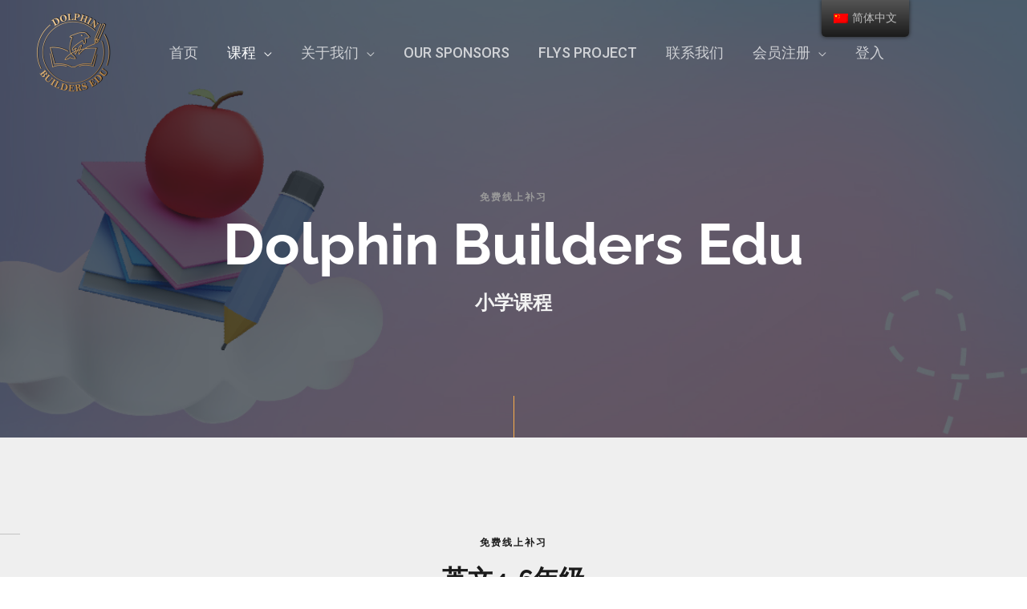

--- FILE ---
content_type: text/html; charset=UTF-8
request_url: https://dolphinbuilders.my/zh/young-learners-english-standard-4-6/
body_size: 28645
content:
<!DOCTYPE html><html lang="zh-Hans"><head> <script type="text/javascript">if(!gform){document.addEventListener("gform_main_scripts_loaded",function(){gform.scriptsLoaded=!0}),window.addEventListener("DOMContentLoaded",function(){gform.domLoaded=!0});var gform={domLoaded:!1,scriptsLoaded:!1,initializeOnLoaded:function(o){gform.domLoaded&&gform.scriptsLoaded?o():!gform.domLoaded&&gform.scriptsLoaded?window.addEventListener("DOMContentLoaded",o):document.addEventListener("gform_main_scripts_loaded",o)},hooks:{action:{},filter:{}},addAction:function(o,n,r,t){gform.addHook("action",o,n,r,t)},addFilter:function(o,n,r,t){gform.addHook("filter",o,n,r,t)},doAction:function(o){gform.doHook("action",o,arguments)},applyFilters:function(o){return gform.doHook("filter",o,arguments)},removeAction:function(o,n){gform.removeHook("action",o,n)},removeFilter:function(o,n,r){gform.removeHook("filter",o,n,r)},addHook:function(o,n,r,t,i){null==gform.hooks[o][n]&&(gform.hooks[o][n]=[]);var e=gform.hooks[o][n];null==i&&(i=n+"_"+e.length),null==t&&(t=10),gform.hooks[o][n].push({tag:i,callable:r,priority:t})},doHook:function(o,n,r){if(r=Array.prototype.slice.call(r,1),null!=gform.hooks[o][n]){var t,i=gform.hooks[o][n];i.sort(function(o,n){return o.priority-n.priority});for(var e=0;e<i.length;e++)"function"!=typeof(t=i[e].callable)&&(t=window[t]),"action"==o?t.apply(null,r):r[0]=t.apply(null,r)}if("filter"==o)return r[0]},removeHook:function(o,n,r,t){if(null!=gform.hooks[o][n])for(var i=gform.hooks[o][n],e=i.length-1;0<=e;e--)null!=t&&t!=i[e].tag||null!=r&&r!=i[e].priority||i.splice(e,1)}}}</script><meta charset="UTF-8"><meta name="viewport" content="width=device-width, initial-scale=1"><link rel="profile" href="https://gmpg.org/xfn/11"><title>Young Learners English Standard 4-6 &#8211; Dolphin Builders Edu</title><link rel="preload" href="https://dolphinbuilders.my/wp-content/astra-local-fonts/raleway/1Ptxg8zYS_SKggPN4iEgvnHyvveLxVs9pbCIPrE.woff2" as="font" type="font/woff2" crossorigin><link rel="preload" href="https://dolphinbuilders.my/wp-content/astra-local-fonts/roboto/KFOlCnqEu92Fr1MmWUlfBBc4.woff2" as="font" type="font/woff2" crossorigin><style>img:is([sizes="auto" i],[sizes^="auto," i]){contain-intrinsic-size:3000px 1500px}</style><style id="content-control-block-styles">@media (max-width:640px){.cc-hide-on-mobile{display:none !important}}@media (min-width:641px) and (max-width:920px){.cc-hide-on-tablet{display:none !important}}@media (min-width:921px) and (max-width:1440px){.cc-hide-on-desktop{display:none !important}}</style><link rel='stylesheet' id='astra-theme-css-css' href='https://dolphinbuilders.my/wp-content/themes/astra/assets/css/minified/frontend.min.css?ver=3.6.8' media='all' /><style id='astra-theme-css-inline-css'>html{font-size:100%}a,.page-title{color:#f9ad4a}a:hover,a:focus{color:#1a1a1a}body,button,input,select,textarea,.ast-button,.ast-custom-button{font-family:'Roboto',sans-serif;font-weight:300;font-size:16px;font-size:1rem}blockquote{color:#000000}p,.entry-content p{margin-bottom:1em}h1,.entry-content h1,h2,.entry-content h2,h3,.entry-content h3,h4,.entry-content h4,h5,.entry-content h5,h6,.entry-content h6,.site-title,.site-title a{font-family:'Raleway',sans-serif;font-weight:700}.site-title{font-size:35px;font-size:2.1875rem;display:none}header .custom-logo-link img{max-width:100px}.astra-logo-svg{width:100px}.ast-archive-description .ast-archive-title{font-size:40px;font-size:2.5rem}.site-header .site-description{font-size:15px;font-size:0.9375rem;display:none}.entry-title{font-size:30px;font-size:1.875rem}h1,.entry-content h1{font-size:72px;font-size:4.5rem;font-weight:700;font-family:'Raleway',sans-serif;line-height:1.1}h2,.entry-content h2{font-size:32px;font-size:2rem;font-weight:700;font-family:'Raleway',sans-serif;line-height:1.2}h3,.entry-content h3{font-size:24px;font-size:1.5rem;font-weight:700;font-family:'Raleway',sans-serif;line-height:1.2}h4,.entry-content h4{font-size:20px;font-size:1.25rem;line-height:1.1}h5,.entry-content h5{font-size:16px;font-size:1rem;line-height:1.1}h6,.entry-content h6{font-size:12px;font-size:0.75rem;line-height:1.1}.ast-single-post .entry-title,.page-title{font-size:30px;font-size:1.875rem}::selection{background-color:#ebf2f7;color:#000000}body,h1,.entry-title a,.entry-content h1,h2,.entry-content h2,h3,.entry-content h3,h4,.entry-content h4,h5,.entry-content h5,h6,.entry-content h6{color:#4a4a4a}.tagcloud a:hover,.tagcloud a:focus,.tagcloud a.current-item{color:#000000;border-color:#f9ad4a;background-color:#f9ad4a}input:focus,input[type="text"]:focus,input[type="email"]:focus,input[type="url"]:focus,input[type="password"]:focus,input[type="reset"]:focus,input[type="search"]:focus,textarea:focus{border-color:#f9ad4a}input[type="radio"]:checked,input[type=reset],input[type="checkbox"]:checked,input[type="checkbox"]:hover:checked,input[type="checkbox"]:focus:checked,input[type=range]::-webkit-slider-thumb{border-color:#f9ad4a;background-color:#f9ad4a;box-shadow:none}.site-footer a:hover + .post-count,.site-footer a:focus + .post-count{background:#f9ad4a;border-color:#f9ad4a}.single .nav-links .nav-previous,.single .nav-links .nav-next{color:#f9ad4a}.entry-meta,.entry-meta *{line-height:1.45;color:#f9ad4a}.entry-meta a:hover,.entry-meta a:hover *,.entry-meta a:focus,.entry-meta a:focus *,.page-links > .page-link,.page-links .page-link:hover,.post-navigation a:hover{color:#1a1a1a}.widget-title{font-size:22px;font-size:1.375rem;color:#4a4a4a}#cat option,.secondary .calendar_wrap thead a,.secondary .calendar_wrap thead a:visited{color:#f9ad4a}.secondary .calendar_wrap #today,.ast-progress-val span{background:#f9ad4a}.secondary a:hover + .post-count,.secondary a:focus + .post-count{background:#f9ad4a;border-color:#f9ad4a}.calendar_wrap #today > a{color:#000000}.page-links .page-link,.single .post-navigation a{color:#f9ad4a}.site-logo-img img{transition:all 0.2s linear}.ast-page-builder-template .hentry{margin:0}.ast-page-builder-template .site-content > .ast-container{max-width:100%;padding:0}.ast-page-builder-template .site-content #primary{padding:0;margin:0}.ast-page-builder-template .no-results{text-align:center;margin:4em auto}.ast-page-builder-template .ast-pagination{padding:2em}.ast-page-builder-template .entry-header.ast-no-title.ast-no-thumbnail{margin-top:0}.ast-page-builder-template .entry-header.ast-header-without-markup{margin-top:0;margin-bottom:0}.ast-page-builder-template .entry-header.ast-no-title.ast-no-meta{margin-bottom:0}.ast-page-builder-template.single .post-navigation{padding-bottom:2em}.ast-page-builder-template.single-post .site-content > .ast-container{max-width:100%}.ast-page-builder-template.single-post .site-content > .ast-container{max-width:100%}.ast-page-builder-template .entry-header{margin-top:4em;margin-left:auto;margin-right:auto;padding-left:20px;padding-right:20px}.ast-page-builder-template .ast-archive-description{margin-top:4em;margin-left:auto;margin-right:auto;padding-left:20px;padding-right:20px}.ast-page-builder-template.ast-no-sidebar .entry-content .alignwide{margin-left:0;margin-right:0}.single.ast-page-builder-template .entry-header{padding-left:20px;padding-right:20px}.ast-page-builder-template.ast-no-sidebar .entry-content .alignwide{margin-left:0;margin-right:0}@media (max-width:768px){#ast-desktop-header{display:none}}@media (min-width:768px){#ast-mobile-header{display:none}}.wp-block-buttons.aligncenter{justify-content:center}@media (max-width:782px){.entry-content .wp-block-columns .wp-block-column{margin-left:0px}}@media (max-width:768px){.ast-separate-container .ast-article-post,.ast-separate-container .ast-article-single{padding:1.5em 2.14em}.ast-separate-container #primary,.ast-separate-container #secondary{padding:1.5em 0}#primary,#secondary{padding:1.5em 0;margin:0}.ast-left-sidebar #content > .ast-container{display:flex;flex-direction:column-reverse;width:100%}.ast-author-box img.avatar{margin:20px 0 0 0}}@media (min-width:769px){.ast-separate-container.ast-right-sidebar #primary,.ast-separate-container.ast-left-sidebar #primary{border:0}.search-no-results.ast-separate-container #primary{margin-bottom:4em}}.elementor-button-wrapper .elementor-button{border-style:solid;text-decoration:none;border-top-width:1px;border-right-width:1px;border-left-width:1px;border-bottom-width:1px}body .elementor-button.elementor-size-sm,body .elementor-button.elementor-size-xs,body .elementor-button.elementor-size-md,body .elementor-button.elementor-size-lg,body .elementor-button.elementor-size-xl,body .elementor-button{border-radius:32px;padding-top:12px;padding-right:20px;padding-bottom:12px;padding-left:20px}.elementor-button-wrapper .elementor-button{border-color:#c4c4c4;background-color:rgba(241,110,67,0)}.elementor-button-wrapper .elementor-button:hover,.elementor-button-wrapper .elementor-button:focus{color:#ffffff;background-color:#1a1a1a;border-color:#1a1a1a}.wp-block-button .wp-block-button__link,.elementor-button-wrapper .elementor-button,.elementor-button-wrapper .elementor-button:visited{color:#1a1a1a}.elementor-button-wrapper .elementor-button{font-family:'Roboto',sans-serif;font-weight:500;line-height:1;text-transform:capitalize;letter-spacing:0px}body .elementor-button.elementor-size-sm,body .elementor-button.elementor-size-xs,body .elementor-button.elementor-size-md,body .elementor-button.elementor-size-lg,body .elementor-button.elementor-size-xl,body .elementor-button{font-size:14px;font-size:0.875rem}.wp-block-button .wp-block-button__link:hover,.wp-block-button .wp-block-button__link:focus{color:#ffffff;background-color:#1a1a1a;border-color:#1a1a1a}.elementor-widget-heading h1.elementor-heading-title{line-height:1.1}.elementor-widget-heading h2.elementor-heading-title{line-height:1.2}.elementor-widget-heading h3.elementor-heading-title{line-height:1.2}.elementor-widget-heading h4.elementor-heading-title{line-height:1.1}.elementor-widget-heading h5.elementor-heading-title{line-height:1.1}.elementor-widget-heading h6.elementor-heading-title{line-height:1.1}.wp-block-button .wp-block-button__link{border-style:solid;border-top-width:1px;border-right-width:1px;border-left-width:1px;border-bottom-width:1px;border-color:#c4c4c4;background-color:rgba(241,110,67,0);color:#1a1a1a;font-family:'Roboto',sans-serif;font-weight:500;line-height:1;text-transform:capitalize;letter-spacing:0px;font-size:14px;font-size:0.875rem;border-radius:32px;padding-top:12px;padding-right:20px;padding-bottom:12px;padding-left:20px}.menu-toggle,button,.ast-button,.ast-custom-button,.button,input#submit,input[type="button"],input[type="submit"],input[type="reset"]{border-style:solid;border-top-width:1px;border-right-width:1px;border-left-width:1px;border-bottom-width:1px;color:#1a1a1a;border-color:#c4c4c4;background-color:rgba(241,110,67,0);border-radius:32px;padding-top:12px;padding-right:20px;padding-bottom:12px;padding-left:20px;font-family:'Roboto',sans-serif;font-weight:500;font-size:14px;font-size:0.875rem;line-height:1;text-transform:capitalize;letter-spacing:0px}button:focus,.menu-toggle:hover,button:hover,.ast-button:hover,.ast-custom-button:hover .button:hover,.ast-custom-button:hover,input[type=reset]:hover,input[type=reset]:focus,input#submit:hover,input#submit:focus,input[type="button"]:hover,input[type="button"]:focus,input[type="submit"]:hover,input[type="submit"]:focus{color:#ffffff;background-color:#1a1a1a;border-color:#1a1a1a}@media (min-width:544px){.ast-container{max-width:100%}}@media (max-width:544px){.ast-separate-container .ast-article-post,.ast-separate-container .ast-article-single,.ast-separate-container .comments-title,.ast-separate-container .ast-archive-description{padding:1.5em 1em}.ast-separate-container #content .ast-container{padding-left:0.54em;padding-right:0.54em}.ast-separate-container .ast-comment-list li.depth-1{padding:1.5em 1em;margin-bottom:1.5em}.ast-separate-container .ast-comment-list .bypostauthor{padding:.5em}.ast-search-menu-icon.ast-dropdown-active .search-field{width:170px}}@media (max-width:768px){.ast-mobile-header-stack .main-header-bar .ast-search-menu-icon{display:inline-block}.ast-header-break-point.ast-header-custom-item-outside .ast-mobile-header-stack .main-header-bar .ast-search-icon{margin:0}.ast-comment-avatar-wrap img{max-width:2.5em}.ast-separate-container .ast-comment-list li.depth-1{padding:1.5em 2.14em}.ast-separate-container .comment-respond{padding:2em 2.14em}.ast-comment-meta{padding:0 1.8888em 1.3333em}}@media (max-width:768px){.site-title{display:none}.ast-archive-description .ast-archive-title{font-size:40px}.site-header .site-description{display:none}.entry-title{font-size:30px}h1,.entry-content h1{font-size:56px}h2,.entry-content h2{font-size:32px}h3,.entry-content h3{font-size:24px}h4,.entry-content h4{font-size:20px;font-size:1.25rem}h5,.entry-content h5{font-size:16px;font-size:1rem}h6,.entry-content h6{font-size:12px;font-size:0.75rem}.ast-single-post .entry-title,.page-title{font-size:30px}}@media (max-width:544px){.site-title{display:none}.ast-archive-description .ast-archive-title{font-size:40px}.site-header .site-description{display:none}.entry-title{font-size:30px}h1,.entry-content h1{font-size:34px}h2,.entry-content h2{font-size:22px}h3,.entry-content h3{font-size:18px}h4,.entry-content h4{font-size:16px;font-size:1rem}h5,.entry-content h5{font-size:14px;font-size:0.875rem}h6,.entry-content h6{font-size:12px;font-size:0.75rem}.ast-single-post .entry-title,.page-title{font-size:30px}.ast-header-break-point .site-branding img,.ast-header-break-point .custom-logo-link img{max-width:100px}.astra-logo-svg{width:100px}.ast-header-break-point .site-logo-img .custom-mobile-logo-link img{max-width:100px}}@media (max-width:768px){html{font-size:91.2%}}@media (max-width:544px){html{font-size:91.2%}}@media (min-width:769px){.ast-container{max-width:1240px}}@font-face{font-family:"Astra";src:url(https://dolphinbuilders.my/wp-content/themes/astra/assets/fonts/astra.woff) format("woff"),url(https://dolphinbuilders.my/wp-content/themes/astra/assets/fonts/astra.ttf) format("truetype"),url(https://dolphinbuilders.my/wp-content/themes/astra/assets/fonts/astra.svg#astra) format("svg");font-weight:normal;font-style:normal;font-display:fallback}@media (min-width:769px){.single-post .site-content > .ast-container{max-width:1200px}}@media (min-width:769px){.main-header-menu .sub-menu .menu-item.ast-left-align-sub-menu:hover > .sub-menu,.main-header-menu .sub-menu .menu-item.ast-left-align-sub-menu.focus > .sub-menu{margin-left:-0px}}.ast-theme-transparent-header [data-section="section-header-mobile-trigger"] .ast-button-wrap .ast-mobile-menu-trigger-fill,.ast-theme-transparent-header [data-section="section-header-mobile-trigger"] .ast-button-wrap .ast-mobile-menu-trigger-minimal{border:none}.astra-icon-down_arrow::after{content:"\e900";font-family:Astra}.astra-icon-close::after{content:"\e5cd";font-family:Astra}.astra-icon-drag_handle::after{content:"\e25d";font-family:Astra}.astra-icon-format_align_justify::after{content:"\e235";font-family:Astra}.astra-icon-menu::after{content:"\e5d2";font-family:Astra}.astra-icon-reorder::after{content:"\e8fe";font-family:Astra}.astra-icon-search::after{content:"\e8b6";font-family:Astra}.astra-icon-zoom_in::after{content:"\e56b";font-family:Astra}.astra-icon-check-circle::after{content:"\e901";font-family:Astra}.astra-icon-shopping-cart::after{content:"\f07a";font-family:Astra}.astra-icon-shopping-bag::after{content:"\f290";font-family:Astra}.astra-icon-shopping-basket::after{content:"\f291";font-family:Astra}.astra-icon-circle-o::after{content:"\e903";font-family:Astra}.astra-icon-certificate::after{content:"\e902";font-family:Astra}.ast-theme-transparent-header #masthead .site-logo-img .transparent-custom-logo .astra-logo-svg{width:200px}.ast-theme-transparent-header #masthead .site-logo-img .transparent-custom-logo img{max-width:200px}@media (max-width:543px){.ast-theme-transparent-header #masthead .site-logo-img .transparent-custom-logo .astra-logo-svg{width:150px}.ast-theme-transparent-header #masthead .site-logo-img .transparent-custom-logo img{max-width:150px}}@media (min-width:768px){.ast-theme-transparent-header #masthead{position:absolute;left:0;right:0}.ast-theme-transparent-header .main-header-bar,.ast-theme-transparent-header.ast-header-break-point .main-header-bar{background:none}body.elementor-editor-active.ast-theme-transparent-header #masthead,.fl-builder-edit .ast-theme-transparent-header #masthead,body.vc_editor.ast-theme-transparent-header #masthead,body.brz-ed.ast-theme-transparent-header #masthead{z-index:0}.ast-header-break-point.ast-replace-site-logo-transparent.ast-theme-transparent-header .custom-mobile-logo-link{display:none}.ast-header-break-point.ast-replace-site-logo-transparent.ast-theme-transparent-header .transparent-custom-logo{display:inline-block}.ast-theme-transparent-header .ast-above-header,.ast-theme-transparent-header .ast-above-header.ast-above-header-bar{background-image:none;background-color:transparent}.ast-theme-transparent-header .ast-below-header{background-image:none;background-color:transparent}}.ast-theme-transparent-header .ast-builder-menu .main-header-menu,.ast-theme-transparent-header .ast-builder-menu .main-header-menu .menu-link,.ast-theme-transparent-header [CLASS*="ast-builder-menu-"] .main-header-menu .menu-item > .menu-link,.ast-theme-transparent-header .ast-masthead-custom-menu-items,.ast-theme-transparent-header .ast-masthead-custom-menu-items a,.ast-theme-transparent-header .ast-builder-menu .main-header-menu .menu-item > .ast-menu-toggle,.ast-theme-transparent-header .ast-builder-menu .main-header-menu .menu-item > .ast-menu-toggle,.ast-theme-transparent-header .ast-above-header-navigation a,.ast-header-break-point.ast-theme-transparent-header .ast-above-header-navigation a,.ast-header-break-point.ast-theme-transparent-header .ast-above-header-navigation > ul.ast-above-header-menu > .menu-item-has-children:not(.current-menu-item) > .ast-menu-toggle,.ast-theme-transparent-header .ast-below-header-menu,.ast-theme-transparent-header .ast-below-header-menu a,.ast-header-break-point.ast-theme-transparent-header .ast-below-header-menu a,.ast-header-break-point.ast-theme-transparent-header .ast-below-header-menu,.ast-theme-transparent-header .main-header-menu .menu-link{color:rgba(255,255,255,0.72)}.ast-theme-transparent-header .ast-builder-menu .main-header-menu .menu-item:hover > .menu-link,.ast-theme-transparent-header .ast-builder-menu .main-header-menu .menu-item:hover > .ast-menu-toggle,.ast-theme-transparent-header .ast-builder-menu .main-header-menu .ast-masthead-custom-menu-items a:hover,.ast-theme-transparent-header .ast-builder-menu .main-header-menu .focus > .menu-link,.ast-theme-transparent-header .ast-builder-menu .main-header-menu .focus > .ast-menu-toggle,.ast-theme-transparent-header .ast-builder-menu .main-header-menu .current-menu-item > .menu-link,.ast-theme-transparent-header .ast-builder-menu .main-header-menu .current-menu-ancestor > .menu-link,.ast-theme-transparent-header .ast-builder-menu .main-header-menu .current-menu-item > .ast-menu-toggle,.ast-theme-transparent-header .ast-builder-menu .main-header-menu .current-menu-ancestor > .ast-menu-toggle,.ast-theme-transparent-header [CLASS*="ast-builder-menu-"] .main-header-menu .current-menu-item > .menu-link,.ast-theme-transparent-header [CLASS*="ast-builder-menu-"] .main-header-menu .current-menu-ancestor > .menu-link,.ast-theme-transparent-header [CLASS*="ast-builder-menu-"] .main-header-menu .current-menu-item > .ast-menu-toggle,.ast-theme-transparent-header [CLASS*="ast-builder-menu-"] .main-header-menu .current-menu-ancestor > .ast-menu-toggle,.ast-theme-transparent-header .main-header-menu .menu-item:hover > .menu-link,.ast-theme-transparent-header .main-header-menu .current-menu-item > .menu-link,.ast-theme-transparent-header .main-header-menu .current-menu-ancestor > .menu-link{color:#ffffff}@media (max-width:768px){.ast-theme-transparent-header #masthead{position:absolute;left:0;right:0}.ast-theme-transparent-header .main-header-bar,.ast-theme-transparent-header.ast-header-break-point .main-header-bar{background:none}body.elementor-editor-active.ast-theme-transparent-header #masthead,.fl-builder-edit .ast-theme-transparent-header #masthead,body.vc_editor.ast-theme-transparent-header #masthead,body.brz-ed.ast-theme-transparent-header #masthead{z-index:0}.ast-header-break-point.ast-replace-site-logo-transparent.ast-theme-transparent-header .custom-mobile-logo-link{display:none}.ast-header-break-point.ast-replace-site-logo-transparent.ast-theme-transparent-header .transparent-custom-logo{display:inline-block}.ast-theme-transparent-header .ast-above-header,.ast-theme-transparent-header .ast-above-header.ast-above-header-bar{background-image:none;background-color:transparent}.ast-theme-transparent-header .ast-below-header{background-image:none;background-color:transparent}}@media (max-width:768px){.ast-theme-transparent-header.ast-header-break-point .ast-builder-menu .main-header-menu,.ast-theme-transparent-header.ast-header-break-point .ast-builder-menu.main-header-menu .sub-menu,.ast-theme-transparent-header.ast-header-break-point .ast-builder-menu.main-header-menu,.ast-theme-transparent-header.ast-header-break-point .ast-builder-menu .main-header-bar-wrap .main-header-menu,.ast-flyout-menu-enable.ast-header-break-point.ast-theme-transparent-header .main-header-bar-navigation #site-navigation,.ast-fullscreen-menu-enable.ast-header-break-point.ast-theme-transparent-header .main-header-bar-navigation #site-navigation,.ast-flyout-above-menu-enable.ast-header-break-point.ast-theme-transparent-header .ast-above-header-navigation-wrap .ast-above-header-navigation,.ast-flyout-below-menu-enable.ast-header-break-point.ast-theme-transparent-header .ast-below-header-navigation-wrap .ast-below-header-actual-nav,.ast-fullscreen-above-menu-enable.ast-header-break-point.ast-theme-transparent-header .ast-above-header-navigation-wrap,.ast-fullscreen-below-menu-enable.ast-header-break-point.ast-theme-transparent-header .ast-below-header-navigation-wrap,.ast-theme-transparent-header .main-header-menu .menu-link{background-color:#eaeaea}.ast-theme-transparent-header .ast-builder-menu .main-header-menu,.ast-theme-transparent-header .ast-builder-menu .main-header-menu .menu-link,.ast-theme-transparent-header [CLASS*="ast-builder-menu-"] .main-header-menu .menu-item > .menu-link,.ast-theme-transparent-header .ast-masthead-custom-menu-items,.ast-theme-transparent-header .ast-masthead-custom-menu-items a,.ast-theme-transparent-header .ast-builder-menu .main-header-menu .menu-item > .ast-menu-toggle,.ast-theme-transparent-header .ast-builder-menu .main-header-menu .menu-item > .ast-menu-toggle,.ast-theme-transparent-header .main-header-menu .menu-link{color:#4a4a4a}.ast-theme-transparent-header .ast-builder-menu .main-header-menu .menu-item:hover > .menu-link,.ast-theme-transparent-header .ast-builder-menu .main-header-menu .menu-item:hover > .ast-menu-toggle,.ast-theme-transparent-header .ast-builder-menu .main-header-menu .ast-masthead-custom-menu-items a:hover,.ast-theme-transparent-header .ast-builder-menu .main-header-menu .focus > .menu-link,.ast-theme-transparent-header .ast-builder-menu .main-header-menu .focus > .ast-menu-toggle,.ast-theme-transparent-header .ast-builder-menu .main-header-menu .current-menu-item > .menu-link,.ast-theme-transparent-header .ast-builder-menu .main-header-menu .current-menu-ancestor > .menu-link,.ast-theme-transparent-header .ast-builder-menu .main-header-menu .current-menu-item > .ast-menu-toggle,.ast-theme-transparent-header .ast-builder-menu .main-header-menu .current-menu-ancestor > .ast-menu-toggle,.ast-theme-transparent-header [CLASS*="ast-builder-menu-"] .main-header-menu .current-menu-item > .menu-link,.ast-theme-transparent-header [CLASS*="ast-builder-menu-"] .main-header-menu .current-menu-ancestor > .menu-link,.ast-theme-transparent-header [CLASS*="ast-builder-menu-"] .main-header-menu .current-menu-item > .ast-menu-toggle,.ast-theme-transparent-header [CLASS*="ast-builder-menu-"] .main-header-menu .current-menu-ancestor > .ast-menu-toggle,.ast-theme-transparent-header .main-header-menu .menu-item:hover > .menu-link,.ast-theme-transparent-header .main-header-menu .current-menu-item > .menu-link,.ast-theme-transparent-header .main-header-menu .current-menu-ancestor > .menu-link{color:#f9ad4a}}@media (max-width:544px){.ast-theme-transparent-header.ast-header-break-point .ast-builder-menu .main-header-menu,.ast-theme-transparent-header.ast-header-break-point .ast-builder-menu.main-header-menu .sub-menu,.ast-theme-transparent-header.ast-header-break-point .ast-builder-menu.main-header-menu,.ast-theme-transparent-header.ast-header-break-point .ast-builder-menu .main-header-bar-wrap .main-header-menu,.ast-flyout-menu-enable.ast-header-break-point.ast-theme-transparent-header .main-header-bar-navigation #site-navigation,.ast-fullscreen-menu-enable.ast-header-break-point.ast-theme-transparent-header .main-header-bar-navigation #site-navigation,.ast-flyout-above-menu-enable.ast-header-break-point.ast-theme-transparent-header .ast-above-header-navigation-wrap .ast-above-header-navigation,.ast-flyout-below-menu-enable.ast-header-break-point.ast-theme-transparent-header .ast-below-header-navigation-wrap .ast-below-header-actual-nav,.ast-fullscreen-above-menu-enable.ast-header-break-point.ast-theme-transparent-header .ast-above-header-navigation-wrap,.ast-fullscreen-below-menu-enable.ast-header-break-point.ast-theme-transparent-header .ast-below-header-navigation-wrap,.ast-theme-transparent-header .main-header-menu .menu-link{background-color:#eaeaea}.ast-theme-transparent-header .ast-builder-menu .main-header-menu,.ast-theme-transparent-header .ast-builder-menu .main-header-menu .menu-item > .menu-link,.ast-theme-transparent-header .ast-builder-menu .main-header-menu .menu-link,.ast-theme-transparent-header .ast-masthead-custom-menu-items,.ast-theme-transparent-header .ast-masthead-custom-menu-items a,.ast-theme-transparent-header .ast-builder-menu .main-header-menu .menu-item > .ast-menu-toggle,.ast-theme-transparent-header .ast-builder-menu .main-header-menu .menu-item > .ast-menu-toggle,.ast-theme-transparent-header .main-header-menu .menu-link{color:#111111}.ast-theme-transparent-header .ast-builder-menu .main-header-menu .menu-item:hover > .menu-link,.ast-theme-transparent-header .ast-builder-menu .main-header-menu .menu-item:hover > .ast-menu-toggle,.ast-theme-transparent-header .ast-builder-menu .main-header-menu .ast-masthead-custom-menu-items a:hover,.ast-theme-transparent-header .ast-builder-menu .main-header-menu .focus > .menu-link,.ast-theme-transparent-header .ast-builder-menu .main-header-menu .focus > .ast-menu-toggle,.ast-theme-transparent-header .ast-builder-menu .main-header-menu .current-menu-item > .menu-link,.ast-theme-transparent-header .ast-builder-menu .main-header-menu .current-menu-ancestor > .menu-link,.ast-theme-transparent-header .ast-builder-menu .main-header-menu .current-menu-item > .ast-menu-toggle,.ast-theme-transparent-header .ast-builder-menu .main-header-menu .current-menu-ancestor > .ast-menu-toggle,.ast-theme-transparent-header [CLASS*="ast-builder-menu-"] .main-header-menu .current-menu-item > .menu-link,.ast-theme-transparent-header [CLASS*="ast-builder-menu-"] .main-header-menu .current-menu-ancestor > .menu-link,.ast-theme-transparent-header [CLASS*="ast-builder-menu-"] .main-header-menu .current-menu-item > .ast-menu-toggle,.ast-theme-transparent-header [CLASS*="ast-builder-menu-"] .main-header-menu .current-menu-ancestor > .ast-menu-toggle,.ast-theme-transparent-header .main-header-menu .menu-item:hover > .menu-link,.ast-theme-transparent-header .main-header-menu .current-menu-item > .menu-link,.ast-theme-transparent-header .main-header-menu .current-menu-ancestor > .menu-link{color:#f9ad4a}}.ast-theme-transparent-header #ast-desktop-header > [CLASS*="-header-wrap"]:nth-last-child(2) > [CLASS*="-header-bar"],.ast-theme-transparent-header.ast-header-break-point #ast-mobile-header > [CLASS*="-header-wrap"]:nth-last-child(2) > [CLASS*="-header-bar"]{border-bottom-width:0;border-bottom-style:solid}.ast-breadcrumbs .trail-browse,.ast-breadcrumbs .trail-items,.ast-breadcrumbs .trail-items li{display:inline-block;margin:0;padding:0;border:none;background:inherit;text-indent:0}.ast-breadcrumbs .trail-browse{font-size:inherit;font-style:inherit;font-weight:inherit;color:inherit}.ast-breadcrumbs .trail-items{list-style:none}.trail-items li::after{padding:0 0.3em;content:"\00bb"}.trail-items li:last-of-type::after{display:none}h1,.entry-content h1,h2,.entry-content h2,h3,.entry-content h3,h4,.entry-content h4,h5,.entry-content h5,h6,.entry-content h6{color:#1a1a1a}@media (max-width:768px){.ast-builder-grid-row-container.ast-builder-grid-row-tablet-3-firstrow .ast-builder-grid-row > *:first-child,.ast-builder-grid-row-container.ast-builder-grid-row-tablet-3-lastrow .ast-builder-grid-row > *:last-child{grid-column:1 / -1}}@media (max-width:544px){.ast-builder-grid-row-container.ast-builder-grid-row-mobile-3-firstrow .ast-builder-grid-row > *:first-child,.ast-builder-grid-row-container.ast-builder-grid-row-mobile-3-lastrow .ast-builder-grid-row > *:last-child{grid-column:1 / -1}}.ast-builder-layout-element[data-section="title_tagline"]{display:flex}@media (max-width:768px){.ast-header-break-point .ast-builder-layout-element[data-section="title_tagline"]{display:flex}}@media (max-width:544px){.ast-header-break-point .ast-builder-layout-element[data-section="title_tagline"]{display:flex}}.ast-builder-menu-1{font-family:inherit;font-weight:500;text-transform:uppercase}.ast-builder-menu-1 .menu-item > .menu-link{font-size:18px;font-size:1.125rem}.ast-builder-menu-1 .sub-menu,.ast-builder-menu-1 .inline-on-mobile .sub-menu{border-top-width:2px;border-bottom-width:0;border-right-width:0;border-left-width:0;border-color:#ebf2f7;border-style:solid;border-radius:0}.ast-builder-menu-1 .main-header-menu > .menu-item > .sub-menu,.ast-builder-menu-1 .main-header-menu > .menu-item > .astra-full-megamenu-wrapper{margin-top:0}.ast-desktop .ast-builder-menu-1 .main-header-menu > .menu-item > .sub-menu:before,.ast-desktop .ast-builder-menu-1 .main-header-menu > .menu-item > .astra-full-megamenu-wrapper:before{height:calc(0px + 5px)}.ast-builder-menu-1 .main-header-menu,.ast-header-break-point .ast-builder-menu-1 .main-header-menu{margin-right:120px}.ast-desktop .ast-builder-menu-1 .menu-item .sub-menu .menu-link{border-bottom-width:1px;border-style:solid}.ast-desktop .ast-builder-menu-1 .menu-item .sub-menu .menu-item:last-child .menu-link{border-bottom-width:0}@media (max-width:768px){.ast-header-break-point .ast-builder-menu-1 .menu-item.menu-item-has-children > .ast-menu-toggle{top:0}.ast-builder-menu-1 .menu-item-has-children > .menu-link:after{content:unset}}@media (max-width:544px){.ast-header-break-point .ast-builder-menu-1 .menu-item.menu-item-has-children > .ast-menu-toggle{top:0}}.ast-builder-menu-1{display:flex}@media (max-width:768px){.ast-header-break-point .ast-builder-menu-1{display:flex}}@media (max-width:544px){.ast-header-break-point .ast-builder-menu-1{display:flex}}.ast-desktop .ast-menu-hover-style-underline > .menu-item > .menu-link:before,.ast-desktop .ast-menu-hover-style-overline > .menu-item > .menu-link:before{content:"";position:absolute;width:100%;right:50%;height:1px;background-color:transparent;transform:scale(0,0) translate(-50%,0);transition:transform .3s ease-in-out,color .0s ease-in-out}.ast-desktop .ast-menu-hover-style-underline > .menu-item:hover > .menu-link:before,.ast-desktop .ast-menu-hover-style-overline > .menu-item:hover > .menu-link:before{width:calc(100% - 1.2em);background-color:currentColor;transform:scale(1,1) translate(50%,0)}.ast-desktop .ast-menu-hover-style-underline > .menu-item > .menu-link:before{bottom:0}.ast-desktop .ast-menu-hover-style-overline > .menu-item > .menu-link:before{top:0}.ast-desktop .ast-menu-hover-style-zoom > .menu-item > .menu-link:hover{transition:all .3s ease;transform:scale(1.2)}.site-below-footer-wrap{padding-top:20px;padding-bottom:20px}.site-below-footer-wrap[data-section="section-below-footer-builder"]{background-color:#24282b;;background-image:none;;min-height:80px;border-style:solid;border-width:0px;border-top-width:1px;border-top-color:#2c3033}.site-below-footer-wrap[data-section="section-below-footer-builder"] .ast-builder-grid-row{max-width:1200px;margin-left:auto;margin-right:auto}.site-below-footer-wrap[data-section="section-below-footer-builder"] .ast-builder-grid-row,.site-below-footer-wrap[data-section="section-below-footer-builder"] .site-footer-section{align-items:flex-start}.site-below-footer-wrap[data-section="section-below-footer-builder"].ast-footer-row-inline .site-footer-section{display:flex;margin-bottom:0}.ast-builder-grid-row-full .ast-builder-grid-row{grid-template-columns:1fr}@media (max-width:768px){.site-below-footer-wrap[data-section="section-below-footer-builder"].ast-footer-row-tablet-inline .site-footer-section{display:flex;margin-bottom:0}.site-below-footer-wrap[data-section="section-below-footer-builder"].ast-footer-row-tablet-stack .site-footer-section{display:block;margin-bottom:10px}.ast-builder-grid-row-container.ast-builder-grid-row-tablet-full .ast-builder-grid-row{grid-template-columns:1fr}}@media (max-width:544px){.site-below-footer-wrap[data-section="section-below-footer-builder"].ast-footer-row-mobile-inline .site-footer-section{display:flex;margin-bottom:0}.site-below-footer-wrap[data-section="section-below-footer-builder"].ast-footer-row-mobile-stack .site-footer-section{display:block;margin-bottom:10px}.ast-builder-grid-row-container.ast-builder-grid-row-mobile-full .ast-builder-grid-row{grid-template-columns:1fr}}.site-below-footer-wrap[data-section="section-below-footer-builder"]{padding-top:32px;padding-bottom:32px;padding-left:30px;padding-right:30px}@media (max-width:768px){.site-below-footer-wrap[data-section="section-below-footer-builder"]{padding-top:32px;padding-bottom:32px;padding-left:25px;padding-right:25px}}.site-below-footer-wrap[data-section="section-below-footer-builder"]{display:grid}@media (max-width:768px){.ast-header-break-point .site-below-footer-wrap[data-section="section-below-footer-builder"]{display:grid}}@media (max-width:544px){.ast-header-break-point .site-below-footer-wrap[data-section="section-below-footer-builder"]{display:grid}}.ast-footer-copyright{text-align:center}.ast-footer-copyright{color:#9a9a9a}@media (max-width:768px){.ast-footer-copyright{text-align:left}}@media (max-width:544px){.ast-footer-copyright{text-align:center}}.ast-footer-copyright.ast-builder-layout-element{display:flex}@media (max-width:768px){.ast-header-break-point .ast-footer-copyright.ast-builder-layout-element{display:flex}}@media (max-width:544px){.ast-header-break-point .ast-footer-copyright.ast-builder-layout-element{display:flex}}.site-footer{background-color:#000000;;background-image:none;}.site-primary-footer-wrap{padding-top:45px;padding-bottom:45px}.site-primary-footer-wrap[data-section="section-primary-footer-builder"]{background-color:#24282b;;background-image:none;;border-style:solid;border-width:0px;border-top-width:1px;border-top-color:#e6e6e6}.site-primary-footer-wrap[data-section="section-primary-footer-builder"] .ast-builder-grid-row{max-width:1200px;margin-left:auto;margin-right:auto}.site-primary-footer-wrap[data-section="section-primary-footer-builder"] .ast-builder-grid-row,.site-primary-footer-wrap[data-section="section-primary-footer-builder"] .site-footer-section{align-items:flex-start}.site-primary-footer-wrap[data-section="section-primary-footer-builder"].ast-footer-row-inline .site-footer-section{display:flex;margin-bottom:0}.ast-builder-grid-row-4-equal .ast-builder-grid-row{grid-template-columns:repeat(4,1fr)}@media (max-width:768px){.site-primary-footer-wrap[data-section="section-primary-footer-builder"].ast-footer-row-tablet-inline .site-footer-section{display:flex;margin-bottom:0}.site-primary-footer-wrap[data-section="section-primary-footer-builder"].ast-footer-row-tablet-stack .site-footer-section{display:block;margin-bottom:10px}.ast-builder-grid-row-container.ast-builder-grid-row-tablet-4-equal .ast-builder-grid-row{grid-template-columns:repeat(4,1fr)}}@media (max-width:544px){.site-primary-footer-wrap[data-section="section-primary-footer-builder"].ast-footer-row-mobile-inline .site-footer-section{display:flex;margin-bottom:0}.site-primary-footer-wrap[data-section="section-primary-footer-builder"].ast-footer-row-mobile-stack .site-footer-section{display:block;margin-bottom:10px}.ast-builder-grid-row-container.ast-builder-grid-row-mobile-full .ast-builder-grid-row{grid-template-columns:1fr}}.site-primary-footer-wrap[data-section="section-primary-footer-builder"]{padding-top:120px;padding-bottom:80px;padding-left:30px;padding-right:30px}@media (max-width:768px){.site-primary-footer-wrap[data-section="section-primary-footer-builder"]{padding-top:60px;padding-bottom:60px;padding-left:25px;padding-right:25px}}@media (max-width:544px){.site-primary-footer-wrap[data-section="section-primary-footer-builder"]{padding-top:60px;padding-bottom:60px;padding-left:20px;padding-right:20px}}.site-primary-footer-wrap[data-section="section-primary-footer-builder"]{display:grid}@media (max-width:768px){.ast-header-break-point .site-primary-footer-wrap[data-section="section-primary-footer-builder"]{display:grid}}@media (max-width:544px){.ast-header-break-point .site-primary-footer-wrap[data-section="section-primary-footer-builder"]{display:grid}}.footer-widget-area[data-section="sidebar-widgets-footer-widget-1"] .footer-widget-area-inner{text-align:left}@media (max-width:768px){.footer-widget-area[data-section="sidebar-widgets-footer-widget-1"] .footer-widget-area-inner{text-align:left}}@media (max-width:544px){.footer-widget-area[data-section="sidebar-widgets-footer-widget-1"] .footer-widget-area-inner{text-align:left}}.footer-widget-area[data-section="sidebar-widgets-footer-widget-1"] .footer-widget-area-inner{color:#c4c4c4}.footer-widget-area[data-section="sidebar-widgets-footer-widget-1"]{display:block}@media (max-width:768px){.ast-header-break-point .footer-widget-area[data-section="sidebar-widgets-footer-widget-1"]{display:block}}@media (max-width:544px){.ast-header-break-point .footer-widget-area[data-section="sidebar-widgets-footer-widget-1"]{display:block}}.footer-widget-area[data-section="sidebar-widgets-footer-widget-2"] .footer-widget-area-inner a{color:#c4c4c4}.footer-widget-area[data-section="sidebar-widgets-footer-widget-2"] .footer-widget-area-inner a:hover{color:#f9fafa}.footer-widget-area[data-section="sidebar-widgets-footer-widget-2"] .widget-title{color:#ffffff}.footer-widget-area[data-section="sidebar-widgets-footer-widget-2"]{display:block}@media (max-width:768px){.ast-header-break-point .footer-widget-area[data-section="sidebar-widgets-footer-widget-2"]{display:block}}@media (max-width:544px){.ast-header-break-point .footer-widget-area[data-section="sidebar-widgets-footer-widget-2"]{display:block}}.footer-widget-area[data-section="sidebar-widgets-footer-widget-3"] .footer-widget-area-inner a{color:#c4c4c4}.footer-widget-area[data-section="sidebar-widgets-footer-widget-3"] .footer-widget-area-inner a:hover{color:#f9fafa}.footer-widget-area[data-section="sidebar-widgets-footer-widget-3"] .widget-title{color:#ffffff}.footer-widget-area[data-section="sidebar-widgets-footer-widget-3"]{display:block}@media (max-width:768px){.ast-header-break-point .footer-widget-area[data-section="sidebar-widgets-footer-widget-3"]{display:block}}@media (max-width:544px){.ast-header-break-point .footer-widget-area[data-section="sidebar-widgets-footer-widget-3"]{display:block}}.footer-widget-area[data-section="sidebar-widgets-footer-widget-4"] .footer-widget-area-inner a{color:#c4c4c4}.footer-widget-area[data-section="sidebar-widgets-footer-widget-4"] .footer-widget-area-inner a:hover{color:#f9fafa}.footer-widget-area[data-section="sidebar-widgets-footer-widget-4"] .widget-title{color:#ffffff}.footer-widget-area[data-section="sidebar-widgets-footer-widget-4"]{display:block}@media (max-width:768px){.ast-header-break-point .footer-widget-area[data-section="sidebar-widgets-footer-widget-4"]{display:block}}@media (max-width:544px){.ast-header-break-point .footer-widget-area[data-section="sidebar-widgets-footer-widget-4"]{display:block}}.footer-widget-area[data-section="sidebar-widgets-footer-widget-2"] .footer-widget-area-inner{text-align:left}@media (max-width:768px){.footer-widget-area[data-section="sidebar-widgets-footer-widget-2"] .footer-widget-area-inner{text-align:left}}@media (max-width:544px){.footer-widget-area[data-section="sidebar-widgets-footer-widget-2"] .footer-widget-area-inner{text-align:left}}.footer-widget-area[data-section="sidebar-widgets-footer-widget-1"] .footer-widget-area-inner{color:#c4c4c4}.footer-widget-area[data-section="sidebar-widgets-footer-widget-1"]{display:block}@media (max-width:768px){.ast-header-break-point .footer-widget-area[data-section="sidebar-widgets-footer-widget-1"]{display:block}}@media (max-width:544px){.ast-header-break-point .footer-widget-area[data-section="sidebar-widgets-footer-widget-1"]{display:block}}.footer-widget-area[data-section="sidebar-widgets-footer-widget-2"] .footer-widget-area-inner a{color:#c4c4c4}.footer-widget-area[data-section="sidebar-widgets-footer-widget-2"] .footer-widget-area-inner a:hover{color:#f9fafa}.footer-widget-area[data-section="sidebar-widgets-footer-widget-2"] .widget-title{color:#ffffff}.footer-widget-area[data-section="sidebar-widgets-footer-widget-2"]{display:block}@media (max-width:768px){.ast-header-break-point .footer-widget-area[data-section="sidebar-widgets-footer-widget-2"]{display:block}}@media (max-width:544px){.ast-header-break-point .footer-widget-area[data-section="sidebar-widgets-footer-widget-2"]{display:block}}.footer-widget-area[data-section="sidebar-widgets-footer-widget-3"] .footer-widget-area-inner a{color:#c4c4c4}.footer-widget-area[data-section="sidebar-widgets-footer-widget-3"] .footer-widget-area-inner a:hover{color:#f9fafa}.footer-widget-area[data-section="sidebar-widgets-footer-widget-3"] .widget-title{color:#ffffff}.footer-widget-area[data-section="sidebar-widgets-footer-widget-3"]{display:block}@media (max-width:768px){.ast-header-break-point .footer-widget-area[data-section="sidebar-widgets-footer-widget-3"]{display:block}}@media (max-width:544px){.ast-header-break-point .footer-widget-area[data-section="sidebar-widgets-footer-widget-3"]{display:block}}.footer-widget-area[data-section="sidebar-widgets-footer-widget-4"] .footer-widget-area-inner a{color:#c4c4c4}.footer-widget-area[data-section="sidebar-widgets-footer-widget-4"] .footer-widget-area-inner a:hover{color:#f9fafa}.footer-widget-area[data-section="sidebar-widgets-footer-widget-4"] .widget-title{color:#ffffff}.footer-widget-area[data-section="sidebar-widgets-footer-widget-4"]{display:block}@media (max-width:768px){.ast-header-break-point .footer-widget-area[data-section="sidebar-widgets-footer-widget-4"]{display:block}}@media (max-width:544px){.ast-header-break-point .footer-widget-area[data-section="sidebar-widgets-footer-widget-4"]{display:block}}.footer-widget-area[data-section="sidebar-widgets-footer-widget-3"] .footer-widget-area-inner{text-align:left}@media (max-width:768px){.footer-widget-area[data-section="sidebar-widgets-footer-widget-3"] .footer-widget-area-inner{text-align:left}}@media (max-width:544px){.footer-widget-area[data-section="sidebar-widgets-footer-widget-3"] .footer-widget-area-inner{text-align:left}}.footer-widget-area[data-section="sidebar-widgets-footer-widget-1"] .footer-widget-area-inner{color:#c4c4c4}.footer-widget-area[data-section="sidebar-widgets-footer-widget-1"]{display:block}@media (max-width:768px){.ast-header-break-point .footer-widget-area[data-section="sidebar-widgets-footer-widget-1"]{display:block}}@media (max-width:544px){.ast-header-break-point .footer-widget-area[data-section="sidebar-widgets-footer-widget-1"]{display:block}}.footer-widget-area[data-section="sidebar-widgets-footer-widget-2"] .footer-widget-area-inner a{color:#c4c4c4}.footer-widget-area[data-section="sidebar-widgets-footer-widget-2"] .footer-widget-area-inner a:hover{color:#f9fafa}.footer-widget-area[data-section="sidebar-widgets-footer-widget-2"] .widget-title{color:#ffffff}.footer-widget-area[data-section="sidebar-widgets-footer-widget-2"]{display:block}@media (max-width:768px){.ast-header-break-point .footer-widget-area[data-section="sidebar-widgets-footer-widget-2"]{display:block}}@media (max-width:544px){.ast-header-break-point .footer-widget-area[data-section="sidebar-widgets-footer-widget-2"]{display:block}}.footer-widget-area[data-section="sidebar-widgets-footer-widget-3"] .footer-widget-area-inner a{color:#c4c4c4}.footer-widget-area[data-section="sidebar-widgets-footer-widget-3"] .footer-widget-area-inner a:hover{color:#f9fafa}.footer-widget-area[data-section="sidebar-widgets-footer-widget-3"] .widget-title{color:#ffffff}.footer-widget-area[data-section="sidebar-widgets-footer-widget-3"]{display:block}@media (max-width:768px){.ast-header-break-point .footer-widget-area[data-section="sidebar-widgets-footer-widget-3"]{display:block}}@media (max-width:544px){.ast-header-break-point .footer-widget-area[data-section="sidebar-widgets-footer-widget-3"]{display:block}}.footer-widget-area[data-section="sidebar-widgets-footer-widget-4"] .footer-widget-area-inner a{color:#c4c4c4}.footer-widget-area[data-section="sidebar-widgets-footer-widget-4"] .footer-widget-area-inner a:hover{color:#f9fafa}.footer-widget-area[data-section="sidebar-widgets-footer-widget-4"] .widget-title{color:#ffffff}.footer-widget-area[data-section="sidebar-widgets-footer-widget-4"]{display:block}@media (max-width:768px){.ast-header-break-point .footer-widget-area[data-section="sidebar-widgets-footer-widget-4"]{display:block}}@media (max-width:544px){.ast-header-break-point .footer-widget-area[data-section="sidebar-widgets-footer-widget-4"]{display:block}}.footer-widget-area[data-section="sidebar-widgets-footer-widget-4"] .footer-widget-area-inner{text-align:left}@media (max-width:768px){.footer-widget-area[data-section="sidebar-widgets-footer-widget-4"] .footer-widget-area-inner{text-align:left}}@media (max-width:544px){.footer-widget-area[data-section="sidebar-widgets-footer-widget-4"] .footer-widget-area-inner{text-align:left}}.footer-widget-area[data-section="sidebar-widgets-footer-widget-1"] .footer-widget-area-inner{color:#c4c4c4}.footer-widget-area[data-section="sidebar-widgets-footer-widget-1"]{display:block}@media (max-width:768px){.ast-header-break-point .footer-widget-area[data-section="sidebar-widgets-footer-widget-1"]{display:block}}@media (max-width:544px){.ast-header-break-point .footer-widget-area[data-section="sidebar-widgets-footer-widget-1"]{display:block}}.footer-widget-area[data-section="sidebar-widgets-footer-widget-2"] .footer-widget-area-inner a{color:#c4c4c4}.footer-widget-area[data-section="sidebar-widgets-footer-widget-2"] .footer-widget-area-inner a:hover{color:#f9fafa}.footer-widget-area[data-section="sidebar-widgets-footer-widget-2"] .widget-title{color:#ffffff}.footer-widget-area[data-section="sidebar-widgets-footer-widget-2"]{display:block}@media (max-width:768px){.ast-header-break-point .footer-widget-area[data-section="sidebar-widgets-footer-widget-2"]{display:block}}@media (max-width:544px){.ast-header-break-point .footer-widget-area[data-section="sidebar-widgets-footer-widget-2"]{display:block}}.footer-widget-area[data-section="sidebar-widgets-footer-widget-3"] .footer-widget-area-inner a{color:#c4c4c4}.footer-widget-area[data-section="sidebar-widgets-footer-widget-3"] .footer-widget-area-inner a:hover{color:#f9fafa}.footer-widget-area[data-section="sidebar-widgets-footer-widget-3"] .widget-title{color:#ffffff}.footer-widget-area[data-section="sidebar-widgets-footer-widget-3"]{display:block}@media (max-width:768px){.ast-header-break-point .footer-widget-area[data-section="sidebar-widgets-footer-widget-3"]{display:block}}@media (max-width:544px){.ast-header-break-point .footer-widget-area[data-section="sidebar-widgets-footer-widget-3"]{display:block}}.footer-widget-area[data-section="sidebar-widgets-footer-widget-4"] .footer-widget-area-inner a{color:#c4c4c4}.footer-widget-area[data-section="sidebar-widgets-footer-widget-4"] .footer-widget-area-inner a:hover{color:#f9fafa}.footer-widget-area[data-section="sidebar-widgets-footer-widget-4"] .widget-title{color:#ffffff}.footer-widget-area[data-section="sidebar-widgets-footer-widget-4"]{display:block}@media (max-width:768px){.ast-header-break-point .footer-widget-area[data-section="sidebar-widgets-footer-widget-4"]{display:block}}@media (max-width:544px){.ast-header-break-point .footer-widget-area[data-section="sidebar-widgets-footer-widget-4"]{display:block}}.elementor-widget-heading .elementor-heading-title{margin:0}.elementor-post.elementor-grid-item.hentry{margin-bottom:0}.woocommerce div.product .elementor-element.elementor-products-grid .related.products ul.products li.product,.elementor-element .elementor-wc-products .woocommerce[class*='columns-'] ul.products li.product{width:auto;margin:0;float:none}.ast-left-sidebar .elementor-section.elementor-section-stretched,.ast-right-sidebar .elementor-section.elementor-section-stretched{max-width:100%;left:0 !important}.elementor-template-full-width .ast-container{display:block}@media (max-width:544px){.elementor-element .elementor-wc-products .woocommerce[class*="columns-"] ul.products li.product{width:auto;margin:0}.elementor-element .woocommerce .woocommerce-result-count{float:none}}.ast-header-break-point .main-header-bar{border-bottom-width:0}@media (min-width:769px){.main-header-bar{border-bottom-width:0}}.ast-safari-browser-less-than-11 .main-header-menu .menu-item,.ast-safari-browser-less-than-11 .main-header-bar .ast-masthead-custom-menu-items{display:block}.main-header-menu .menu-item,#astra-footer-menu .menu-item,.main-header-bar .ast-masthead-custom-menu-items{-js-display:flex;display:flex;-webkit-box-pack:center;-webkit-justify-content:center;-moz-box-pack:center;-ms-flex-pack:center;justify-content:center;-webkit-box-orient:vertical;-webkit-box-direction:normal;-webkit-flex-direction:column;-moz-box-orient:vertical;-moz-box-direction:normal;-ms-flex-direction:column;flex-direction:column}.main-header-menu > .menu-item > .menu-link,#astra-footer-menu > .menu-item > .menu-link,{height:100%;-webkit-box-align:center;-webkit-align-items:center;-moz-box-align:center;-ms-flex-align:center;align-items:center;-js-display:flex;display:flex}.header-main-layout-1 .ast-flex.main-header-container,.header-main-layout-3 .ast-flex.main-header-container{-webkit-align-content:center;-ms-flex-line-pack:center;align-content:center;-webkit-box-align:center;-webkit-align-items:center;-moz-box-align:center;-ms-flex-align:center;align-items:center}.main-header-menu .sub-menu .menu-item.menu-item-has-children > .menu-link:after{position:absolute;right:1em;top:50%;transform:translate(0,-50%) rotate(270deg)}.ast-header-break-point .main-header-bar .main-header-bar-navigation .page_item_has_children > .ast-menu-toggle::before,.ast-header-break-point .main-header-bar .main-header-bar-navigation .menu-item-has-children > .ast-menu-toggle::before,.ast-mobile-popup-drawer .main-header-bar-navigation .menu-item-has-children>.ast-menu-toggle::before,.ast-header-break-point .ast-mobile-header-wrap .main-header-bar-navigation .menu-item-has-children > .ast-menu-toggle::before{font-weight:bold;content:"\e900";font-family:Astra;text-decoration:inherit;display:inline-block}.ast-header-break-point .main-navigation ul.sub-menu .menu-item .menu-link:before{content:"\e900";font-family:Astra;font-size:.65em;text-decoration:inherit;display:inline-block;transform:translate(0,-2px) rotateZ(270deg);margin-right:5px}.widget_search .search-form:after{font-family:Astra;font-size:1.2em;font-weight:normal;content:"\e8b6";position:absolute;top:50%;right:15px;transform:translate(0,-50%)}.astra-search-icon::before{content:"\e8b6";font-family:Astra;font-style:normal;font-weight:normal;text-decoration:inherit;text-align:center;-webkit-font-smoothing:antialiased;-moz-osx-font-smoothing:grayscale}.main-header-bar .main-header-bar-navigation .page_item_has_children > a:after,.main-header-bar .main-header-bar-navigation .menu-item-has-children > a:after,.site-header-focus-item .main-header-bar-navigation .menu-item-has-children > .menu-link:after{content:"\e900";display:inline-block;font-family:Astra;font-size:.6rem;font-weight:bold;text-rendering:auto;-webkit-font-smoothing:antialiased;-moz-osx-font-smoothing:grayscale;margin-left:10px;line-height:normal}.ast-mobile-popup-drawer .main-header-bar-navigation .ast-submenu-expanded>.ast-menu-toggle::before{transform:rotateX(180deg)}.ast-header-break-point .main-header-bar-navigation .menu-item-has-children > .menu-link:after{display:none}.ast-mobile-header-content > *,.ast-desktop-header-content > *{padding:10px 0;height:auto}.ast-mobile-header-content > *:first-child,.ast-desktop-header-content > *:first-child{padding-top:10px}.ast-mobile-header-content > .ast-builder-menu,.ast-desktop-header-content > .ast-builder-menu{padding-top:0}.ast-mobile-header-content > *:last-child,.ast-desktop-header-content > *:last-child{padding-bottom:0}.ast-mobile-header-content .ast-search-menu-icon.ast-inline-search label,.ast-desktop-header-content .ast-search-menu-icon.ast-inline-search label{width:100%}.ast-desktop-header-content .main-header-bar-navigation .ast-submenu-expanded > .ast-menu-toggle::before{transform:rotateX(180deg)}#ast-desktop-header .ast-desktop-header-content,.ast-mobile-header-content .ast-search-icon,.ast-desktop-header-content .ast-search-icon,.ast-mobile-header-wrap .ast-mobile-header-content,.ast-main-header-nav-open.ast-popup-nav-open .ast-mobile-header-wrap .ast-mobile-header-content,.ast-main-header-nav-open.ast-popup-nav-open .ast-desktop-header-content{display:none}.ast-main-header-nav-open.ast-header-break-point #ast-desktop-header .ast-desktop-header-content,.ast-main-header-nav-open.ast-header-break-point .ast-mobile-header-wrap .ast-mobile-header-content{display:block}.ast-desktop .ast-desktop-header-content .astra-menu-animation-slide-up > .menu-item > .sub-menu,.ast-desktop .ast-desktop-header-content .astra-menu-animation-slide-up > .menu-item .menu-item > .sub-menu,.ast-desktop .ast-desktop-header-content .astra-menu-animation-slide-down > .menu-item > .sub-menu,.ast-desktop .ast-desktop-header-content .astra-menu-animation-slide-down > .menu-item .menu-item > .sub-menu,.ast-desktop .ast-desktop-header-content .astra-menu-animation-fade > .menu-item > .sub-menu,.ast-desktop .ast-desktop-header-content .astra-menu-animation-fade > .menu-item .menu-item > .sub-menu{opacity:1;visibility:visible}.ast-hfb-header.ast-default-menu-enable.ast-header-break-point .ast-mobile-header-wrap .ast-mobile-header-content .main-header-bar-navigation{width:unset;margin:unset}.ast-mobile-header-content.content-align-flex-end .main-header-bar-navigation .menu-item-has-children > .ast-menu-toggle,.ast-desktop-header-content.content-align-flex-end .main-header-bar-navigation .menu-item-has-children > .ast-menu-toggle{left:calc(20px - 0.907em)}.ast-mobile-header-content .ast-search-menu-icon,.ast-mobile-header-content .ast-search-menu-icon.slide-search,.ast-desktop-header-content .ast-search-menu-icon,.ast-desktop-header-content .ast-search-menu-icon.slide-search{width:100%;position:relative;display:block;right:auto;transform:none}.ast-mobile-header-content .ast-search-menu-icon.slide-search .search-form,.ast-mobile-header-content .ast-search-menu-icon .search-form,.ast-desktop-header-content .ast-search-menu-icon.slide-search .search-form,.ast-desktop-header-content .ast-search-menu-icon .search-form{right:0;visibility:visible;opacity:1;position:relative;top:auto;transform:none;padding:0;display:block;overflow:hidden}.ast-mobile-header-content .ast-search-menu-icon.ast-inline-search .search-field,.ast-mobile-header-content .ast-search-menu-icon .search-field,.ast-desktop-header-content .ast-search-menu-icon.ast-inline-search .search-field,.ast-desktop-header-content .ast-search-menu-icon .search-field{width:100%;padding-right:5.5em}.ast-mobile-header-content .ast-search-menu-icon .search-submit,.ast-desktop-header-content .ast-search-menu-icon .search-submit{display:block;position:absolute;height:100%;top:0;right:0;padding:0 1em;border-radius:0}.ast-hfb-header.ast-default-menu-enable.ast-header-break-point .ast-mobile-header-wrap .ast-mobile-header-content .main-header-bar-navigation ul .sub-menu .menu-link{padding-left:30px}.ast-hfb-header.ast-default-menu-enable.ast-header-break-point .ast-mobile-header-wrap .ast-mobile-header-content .main-header-bar-navigation .sub-menu .menu-item .menu-item .menu-link{padding-left:40px}.ast-mobile-popup-drawer.active .ast-mobile-popup-inner{background-color:#ffffff;}.ast-mobile-header-wrap .ast-mobile-header-content,.ast-desktop-header-content{background-color:#ffffff;}.ast-mobile-popup-content > *,.ast-mobile-header-content > *,.ast-desktop-popup-content > *,.ast-desktop-header-content > *{padding-top:0;padding-bottom:0}.content-align-flex-start .ast-builder-layout-element{justify-content:flex-start}.content-align-flex-start .main-header-menu{text-align:left}.ast-mobile-popup-drawer.active .menu-toggle-close{color:#3a3a3a}.ast-mobile-header-wrap .ast-primary-header-bar,.ast-primary-header-bar .site-primary-header-wrap{min-height:70px}.ast-desktop .ast-primary-header-bar .main-header-menu > .menu-item{line-height:70px}@media (max-width:768px){#masthead .ast-mobile-header-wrap .ast-primary-header-bar,#masthead .ast-mobile-header-wrap .ast-below-header-bar{padding-left:20px;padding-right:20px}}.ast-header-break-point .ast-primary-header-bar{border-bottom-width:0;border-bottom-style:solid}@media (min-width:769px){.ast-primary-header-bar{border-bottom-width:0;border-bottom-style:solid}}.ast-primary-header-bar{background-color:#ffffff;;background-image:none;}.ast-primary-header-bar{display:block}@media (max-width:768px){.ast-header-break-point .ast-primary-header-bar{display:grid}}@media (max-width:544px){.ast-header-break-point .ast-primary-header-bar{display:grid}}[data-section="section-header-mobile-trigger"] .ast-button-wrap .ast-mobile-menu-trigger-fill{color:#000000;border:none;background:#ebf2f7;border-radius:2px}[data-section="section-header-mobile-trigger"] .ast-button-wrap .mobile-menu-toggle-icon .ast-mobile-svg{width:20px;height:20px;fill:#000000}[data-section="section-header-mobile-trigger"] .ast-button-wrap .mobile-menu-wrap .mobile-menu{color:#000000}</style><link data-minify="1" rel='stylesheet' id='astra-google-fonts-css' href='https://dolphinbuilders.my/wp-content/cache/min/1/wp-content/astra-local-fonts/astra-local-fonts-a50e6d2880288cf061762d70c10e4fa9.css' media='all' /><link rel='stylesheet' id='astra-menu-animation-css' href='https://dolphinbuilders.my/wp-content/themes/astra/assets/css/minified/menu-animation.min.css?ver=3.6.8' media='all' /><link rel='stylesheet' id='wp-block-library-css' href='https://dolphinbuilders.my/wp-includes/css/dist/block-library/style.min.css?ver=6.7.1' media='all' /><link data-minify="1" rel='stylesheet' id='content-control-block-styles-css' href='https://dolphinbuilders.my/wp-content/cache/min/1/wp-content/plugins/content-control/dist/style-block-editor-f6e306b114e2b89560a67806dc81c518.css' media='all' /><style id='global-styles-inline-css'>:root{--wp--preset--aspect-ratio--square:1;--wp--preset--aspect-ratio--4-3:4/3;--wp--preset--aspect-ratio--3-4:3/4;--wp--preset--aspect-ratio--3-2:3/2;--wp--preset--aspect-ratio--2-3:2/3;--wp--preset--aspect-ratio--16-9:16/9;--wp--preset--aspect-ratio--9-16:9/16;--wp--preset--color--black:#000000;--wp--preset--color--cyan-bluish-gray:#abb8c3;--wp--preset--color--white:#ffffff;--wp--preset--color--pale-pink:#f78da7;--wp--preset--color--vivid-red:#cf2e2e;--wp--preset--color--luminous-vivid-orange:#ff6900;--wp--preset--color--luminous-vivid-amber:#fcb900;--wp--preset--color--light-green-cyan:#7bdcb5;--wp--preset--color--vivid-green-cyan:#00d084;--wp--preset--color--pale-cyan-blue:#8ed1fc;--wp--preset--color--vivid-cyan-blue:#0693e3;--wp--preset--color--vivid-purple:#9b51e0;--wp--preset--color--ast-global-color-0:var(--ast-global-color-0);--wp--preset--color--ast-global-color-1:var(--ast-global-color-1);--wp--preset--color--ast-global-color-2:var(--ast-global-color-2);--wp--preset--color--ast-global-color-3:var(--ast-global-color-3);--wp--preset--color--ast-global-color-4:var(--ast-global-color-4);--wp--preset--color--ast-global-color-5:var(--ast-global-color-5);--wp--preset--color--ast-global-color-6:var(--ast-global-color-6);--wp--preset--color--ast-global-color-7:var(--ast-global-color-7);--wp--preset--color--ast-global-color-8:var(--ast-global-color-8);--wp--preset--gradient--vivid-cyan-blue-to-vivid-purple:linear-gradient(135deg,rgba(6,147,227,1) 0%,rgb(155,81,224) 100%);--wp--preset--gradient--light-green-cyan-to-vivid-green-cyan:linear-gradient(135deg,rgb(122,220,180) 0%,rgb(0,208,130) 100%);--wp--preset--gradient--luminous-vivid-amber-to-luminous-vivid-orange:linear-gradient(135deg,rgba(252,185,0,1) 0%,rgba(255,105,0,1) 100%);--wp--preset--gradient--luminous-vivid-orange-to-vivid-red:linear-gradient(135deg,rgba(255,105,0,1) 0%,rgb(207,46,46) 100%);--wp--preset--gradient--very-light-gray-to-cyan-bluish-gray:linear-gradient(135deg,rgb(238,238,238) 0%,rgb(169,184,195) 100%);--wp--preset--gradient--cool-to-warm-spectrum:linear-gradient(135deg,rgb(74,234,220) 0%,rgb(151,120,209) 20%,rgb(207,42,186) 40%,rgb(238,44,130) 60%,rgb(251,105,98) 80%,rgb(254,248,76) 100%);--wp--preset--gradient--blush-light-purple:linear-gradient(135deg,rgb(255,206,236) 0%,rgb(152,150,240) 100%);--wp--preset--gradient--blush-bordeaux:linear-gradient(135deg,rgb(254,205,165) 0%,rgb(254,45,45) 50%,rgb(107,0,62) 100%);--wp--preset--gradient--luminous-dusk:linear-gradient(135deg,rgb(255,203,112) 0%,rgb(199,81,192) 50%,rgb(65,88,208) 100%);--wp--preset--gradient--pale-ocean:linear-gradient(135deg,rgb(255,245,203) 0%,rgb(182,227,212) 50%,rgb(51,167,181) 100%);--wp--preset--gradient--electric-grass:linear-gradient(135deg,rgb(202,248,128) 0%,rgb(113,206,126) 100%);--wp--preset--gradient--midnight:linear-gradient(135deg,rgb(2,3,129) 0%,rgb(40,116,252) 100%);--wp--preset--font-size--small:13px;--wp--preset--font-size--medium:20px;--wp--preset--font-size--large:36px;--wp--preset--font-size--x-large:42px;--wp--preset--spacing--20:0.44rem;--wp--preset--spacing--30:0.67rem;--wp--preset--spacing--40:1rem;--wp--preset--spacing--50:1.5rem;--wp--preset--spacing--60:2.25rem;--wp--preset--spacing--70:3.38rem;--wp--preset--spacing--80:5.06rem;--wp--preset--shadow--natural:6px 6px 9px rgba(0,0,0,0.2);--wp--preset--shadow--deep:12px 12px 50px rgba(0,0,0,0.4);--wp--preset--shadow--sharp:6px 6px 0px rgba(0,0,0,0.2);--wp--preset--shadow--outlined:6px 6px 0px -3px rgba(255,255,255,1),6px 6px rgba(0,0,0,1);--wp--preset--shadow--crisp:6px 6px 0px rgba(0,0,0,1)}:root{--wp--style--global--content-size:var(--wp--custom--ast-content-width-size);--wp--style--global--wide-size:var(--wp--custom--ast-wide-width-size)}:where(body){margin:0}.wp-site-blocks > .alignleft{float:left;margin-right:2em}.wp-site-blocks > .alignright{float:right;margin-left:2em}.wp-site-blocks > .aligncenter{justify-content:center;margin-left:auto;margin-right:auto}:where(.wp-site-blocks) > *{margin-block-start:24px;margin-block-end:0}:where(.wp-site-blocks) >:first-child{margin-block-start:0}:where(.wp-site-blocks) >:last-child{margin-block-end:0}:root{--wp--style--block-gap:24px}:root:where(.is-layout-flow) >:first-child{margin-block-start:0}:root:where(.is-layout-flow) >:last-child{margin-block-end:0}:root:where(.is-layout-flow) > *{margin-block-start:24px;margin-block-end:0}:root:where(.is-layout-constrained) >:first-child{margin-block-start:0}:root:where(.is-layout-constrained) >:last-child{margin-block-end:0}:root:where(.is-layout-constrained) > *{margin-block-start:24px;margin-block-end:0}:root:where(.is-layout-flex){gap:24px}:root:where(.is-layout-grid){gap:24px}.is-layout-flow > .alignleft{float:left;margin-inline-start:0;margin-inline-end:2em}.is-layout-flow > .alignright{float:right;margin-inline-start:2em;margin-inline-end:0}.is-layout-flow > .aligncenter{margin-left:auto !important;margin-right:auto !important}.is-layout-constrained > .alignleft{float:left;margin-inline-start:0;margin-inline-end:2em}.is-layout-constrained > .alignright{float:right;margin-inline-start:2em;margin-inline-end:0}.is-layout-constrained > .aligncenter{margin-left:auto !important;margin-right:auto !important}.is-layout-constrained >:where(:not(.alignleft):not(.alignright):not(.alignfull)){max-width:var(--wp--style--global--content-size);margin-left:auto !important;margin-right:auto !important}.is-layout-constrained > .alignwide{max-width:var(--wp--style--global--wide-size)}body .is-layout-flex{display:flex}.is-layout-flex{flex-wrap:wrap;align-items:center}.is-layout-flex >:is(*,div){margin:0}body .is-layout-grid{display:grid}.is-layout-grid >:is(*,div){margin:0}body{padding-top:0px;padding-right:0px;padding-bottom:0px;padding-left:0px}a:where(:not(.wp-element-button)){text-decoration:none}:root:where(.wp-element-button,.wp-block-button__link){background-color:#32373c;border-width:0;color:#fff;font-family:inherit;font-size:inherit;line-height:inherit;padding:calc(0.667em + 2px) calc(1.333em + 2px);text-decoration:none}.has-black-color{color:var(--wp--preset--color--black) !important}.has-cyan-bluish-gray-color{color:var(--wp--preset--color--cyan-bluish-gray) !important}.has-white-color{color:var(--wp--preset--color--white) !important}.has-pale-pink-color{color:var(--wp--preset--color--pale-pink) !important}.has-vivid-red-color{color:var(--wp--preset--color--vivid-red) !important}.has-luminous-vivid-orange-color{color:var(--wp--preset--color--luminous-vivid-orange) !important}.has-luminous-vivid-amber-color{color:var(--wp--preset--color--luminous-vivid-amber) !important}.has-light-green-cyan-color{color:var(--wp--preset--color--light-green-cyan) !important}.has-vivid-green-cyan-color{color:var(--wp--preset--color--vivid-green-cyan) !important}.has-pale-cyan-blue-color{color:var(--wp--preset--color--pale-cyan-blue) !important}.has-vivid-cyan-blue-color{color:var(--wp--preset--color--vivid-cyan-blue) !important}.has-vivid-purple-color{color:var(--wp--preset--color--vivid-purple) !important}.has-ast-global-color-0-color{color:var(--wp--preset--color--ast-global-color-0) !important}.has-ast-global-color-1-color{color:var(--wp--preset--color--ast-global-color-1) !important}.has-ast-global-color-2-color{color:var(--wp--preset--color--ast-global-color-2) !important}.has-ast-global-color-3-color{color:var(--wp--preset--color--ast-global-color-3) !important}.has-ast-global-color-4-color{color:var(--wp--preset--color--ast-global-color-4) !important}.has-ast-global-color-5-color{color:var(--wp--preset--color--ast-global-color-5) !important}.has-ast-global-color-6-color{color:var(--wp--preset--color--ast-global-color-6) !important}.has-ast-global-color-7-color{color:var(--wp--preset--color--ast-global-color-7) !important}.has-ast-global-color-8-color{color:var(--wp--preset--color--ast-global-color-8) !important}.has-black-background-color{background-color:var(--wp--preset--color--black) !important}.has-cyan-bluish-gray-background-color{background-color:var(--wp--preset--color--cyan-bluish-gray) !important}.has-white-background-color{background-color:var(--wp--preset--color--white) !important}.has-pale-pink-background-color{background-color:var(--wp--preset--color--pale-pink) !important}.has-vivid-red-background-color{background-color:var(--wp--preset--color--vivid-red) !important}.has-luminous-vivid-orange-background-color{background-color:var(--wp--preset--color--luminous-vivid-orange) !important}.has-luminous-vivid-amber-background-color{background-color:var(--wp--preset--color--luminous-vivid-amber) !important}.has-light-green-cyan-background-color{background-color:var(--wp--preset--color--light-green-cyan) !important}.has-vivid-green-cyan-background-color{background-color:var(--wp--preset--color--vivid-green-cyan) !important}.has-pale-cyan-blue-background-color{background-color:var(--wp--preset--color--pale-cyan-blue) !important}.has-vivid-cyan-blue-background-color{background-color:var(--wp--preset--color--vivid-cyan-blue) !important}.has-vivid-purple-background-color{background-color:var(--wp--preset--color--vivid-purple) !important}.has-ast-global-color-0-background-color{background-color:var(--wp--preset--color--ast-global-color-0) !important}.has-ast-global-color-1-background-color{background-color:var(--wp--preset--color--ast-global-color-1) !important}.has-ast-global-color-2-background-color{background-color:var(--wp--preset--color--ast-global-color-2) !important}.has-ast-global-color-3-background-color{background-color:var(--wp--preset--color--ast-global-color-3) !important}.has-ast-global-color-4-background-color{background-color:var(--wp--preset--color--ast-global-color-4) !important}.has-ast-global-color-5-background-color{background-color:var(--wp--preset--color--ast-global-color-5) !important}.has-ast-global-color-6-background-color{background-color:var(--wp--preset--color--ast-global-color-6) !important}.has-ast-global-color-7-background-color{background-color:var(--wp--preset--color--ast-global-color-7) !important}.has-ast-global-color-8-background-color{background-color:var(--wp--preset--color--ast-global-color-8) !important}.has-black-border-color{border-color:var(--wp--preset--color--black) !important}.has-cyan-bluish-gray-border-color{border-color:var(--wp--preset--color--cyan-bluish-gray) !important}.has-white-border-color{border-color:var(--wp--preset--color--white) !important}.has-pale-pink-border-color{border-color:var(--wp--preset--color--pale-pink) !important}.has-vivid-red-border-color{border-color:var(--wp--preset--color--vivid-red) !important}.has-luminous-vivid-orange-border-color{border-color:var(--wp--preset--color--luminous-vivid-orange) !important}.has-luminous-vivid-amber-border-color{border-color:var(--wp--preset--color--luminous-vivid-amber) !important}.has-light-green-cyan-border-color{border-color:var(--wp--preset--color--light-green-cyan) !important}.has-vivid-green-cyan-border-color{border-color:var(--wp--preset--color--vivid-green-cyan) !important}.has-pale-cyan-blue-border-color{border-color:var(--wp--preset--color--pale-cyan-blue) !important}.has-vivid-cyan-blue-border-color{border-color:var(--wp--preset--color--vivid-cyan-blue) !important}.has-vivid-purple-border-color{border-color:var(--wp--preset--color--vivid-purple) !important}.has-ast-global-color-0-border-color{border-color:var(--wp--preset--color--ast-global-color-0) !important}.has-ast-global-color-1-border-color{border-color:var(--wp--preset--color--ast-global-color-1) !important}.has-ast-global-color-2-border-color{border-color:var(--wp--preset--color--ast-global-color-2) !important}.has-ast-global-color-3-border-color{border-color:var(--wp--preset--color--ast-global-color-3) !important}.has-ast-global-color-4-border-color{border-color:var(--wp--preset--color--ast-global-color-4) !important}.has-ast-global-color-5-border-color{border-color:var(--wp--preset--color--ast-global-color-5) !important}.has-ast-global-color-6-border-color{border-color:var(--wp--preset--color--ast-global-color-6) !important}.has-ast-global-color-7-border-color{border-color:var(--wp--preset--color--ast-global-color-7) !important}.has-ast-global-color-8-border-color{border-color:var(--wp--preset--color--ast-global-color-8) !important}.has-vivid-cyan-blue-to-vivid-purple-gradient-background{background:var(--wp--preset--gradient--vivid-cyan-blue-to-vivid-purple) !important}.has-light-green-cyan-to-vivid-green-cyan-gradient-background{background:var(--wp--preset--gradient--light-green-cyan-to-vivid-green-cyan) !important}.has-luminous-vivid-amber-to-luminous-vivid-orange-gradient-background{background:var(--wp--preset--gradient--luminous-vivid-amber-to-luminous-vivid-orange) !important}.has-luminous-vivid-orange-to-vivid-red-gradient-background{background:var(--wp--preset--gradient--luminous-vivid-orange-to-vivid-red) !important}.has-very-light-gray-to-cyan-bluish-gray-gradient-background{background:var(--wp--preset--gradient--very-light-gray-to-cyan-bluish-gray) !important}.has-cool-to-warm-spectrum-gradient-background{background:var(--wp--preset--gradient--cool-to-warm-spectrum) !important}.has-blush-light-purple-gradient-background{background:var(--wp--preset--gradient--blush-light-purple) !important}.has-blush-bordeaux-gradient-background{background:var(--wp--preset--gradient--blush-bordeaux) !important}.has-luminous-dusk-gradient-background{background:var(--wp--preset--gradient--luminous-dusk) !important}.has-pale-ocean-gradient-background{background:var(--wp--preset--gradient--pale-ocean) !important}.has-electric-grass-gradient-background{background:var(--wp--preset--gradient--electric-grass) !important}.has-midnight-gradient-background{background:var(--wp--preset--gradient--midnight) !important}.has-small-font-size{font-size:var(--wp--preset--font-size--small) !important}.has-medium-font-size{font-size:var(--wp--preset--font-size--medium) !important}.has-large-font-size{font-size:var(--wp--preset--font-size--large) !important}.has-x-large-font-size{font-size:var(--wp--preset--font-size--x-large) !important}:root:where(.wp-block-pullquote){font-size:1.5em;line-height:1.6}</style><link data-minify="1" rel='stylesheet' id='sp-testimonial-swiper-css' href='https://dolphinbuilders.my/wp-content/cache/min/1/wp-content/plugins/testimonial-free/src/Frontend/assets/css/swiper.min-53b5f3686742f6fb5a516bee6ce9ccd4.css' media='all' /><link data-minify="1" rel='stylesheet' id='tfree-font-awesome-css' href='https://dolphinbuilders.my/wp-content/cache/min/1/wp-content/plugins/testimonial-free/src/Frontend/assets/css/font-awesome.min-b3dd14a06d4d5830d7ec18506a397e15.css' media='all' /><link rel='stylesheet' id='tfree-deprecated-style-css' href='https://dolphinbuilders.my/wp-content/plugins/testimonial-free/src/Frontend/assets/css/deprecated-style.min.css?ver=3.1.5' media='all' /><link rel='stylesheet' id='tfree-style-css' href='https://dolphinbuilders.my/wp-content/plugins/testimonial-free/src/Frontend/assets/css/style.min.css?ver=3.1.5' media='all' /><style id='tfree-style-inline-css'>#sp-testimonial-free-wrapper-1570 .sp-testimonial-free-section .testimonial-pagination span.swiper-pagination-bullet{background:#cccccc}#sp-testimonial-free-wrapper-1570 .sp-testimonial-free-section .testimonial-pagination span.swiper-pagination-bullet.swiper-pagination-bullet-active{background:#1595ce}#sp-testimonial-free-wrapper-1570 .sp-testimonial-free-section .testimonial-nav-arrow{background:transparent;border:2px solid #777777;color:#777777}#sp-testimonial-free-wrapper-1570 .sp-testimonial-free-section .testimonial-nav-arrow:hover{background:#1595ce;border-color:#1595ce;color:#ffffff}#sp-testimonial-free-wrapper-1570 .sp-testimonial-free-section{margin:0 50px}#sp-testimonial-free-wrapper-1570 .sp-testimonial-free-section{margin-bottom:50px}#sp-testimonial-free-wrapper-1570 .sp-testimonial-free-section .sp-testimonial-client-image img{background:#ffffff;border:0px solid #dddddd;padding:0px}#sp-testimonial-free-wrapper-1570 .sp-testimonial-free-section .sp-testimonial-client-image{text-align:center}#sp-testimonial-free-wrapper-1570 .sp-testimonial-free-section .sp-testimonial-client-rating{display:inline-flex;gap:2px}#sp-testimonial-free-wrapper-1570 .sp-testimonial-free-section .sp-testimonial-client-rating i.fa{color:#ffb900;font-size:19px}#sp-testimonial-free-wrapper-1570 .sp-testimonial-free-section .sp-testimonial-client-rating i.fa-star{color:#ffb900}#sp-testimonial-free-wrapper-1570 .sp-testimonial-free-section .sp-testimonial-client-designation{color:#444444}#sp-testimonial-free-wrapper-1570 .sp-testimonial-free-section .sp-testimonial-client-name{color:#333333}#sp-testimonial-free-wrapper-1570 .sp-testimonial-free-section .sp-testimonial-client-testimonial{color:#333333}#sp-testimonial-free-wrapper-1570 .sp-testimonial-free-section .sp-testimonial-title .sp-testimonial-post-title{color:#333333}#sp-testimonial-free-wrapper-1570 .sp-testimonial-free{background:transparent;border:1px solid transparent;border-radius:0px}</style><link data-minify="1" rel='stylesheet' id='user-registration-general-css' href='https://dolphinbuilders.my/wp-content/cache/min/1/wp-content/plugins/user-registration/assets/css/user-registration-4d9c11ddaaa5cb9d173a5c47a370c37f.css' media='all' /><link data-minify="1" rel='stylesheet' id='trp-floater-language-switcher-style-css' href='https://dolphinbuilders.my/wp-content/cache/min/1/wp-content/plugins/translatepress-multilingual/assets/css/trp-floater-language-switcher-22d04732e80653ecf1c648f6c47d0434.css' media='all' /><link data-minify="1" rel='stylesheet' id='trp-language-switcher-style-css' href='https://dolphinbuilders.my/wp-content/cache/min/1/wp-content/plugins/translatepress-multilingual/assets/css/trp-language-switcher-8a0e6b5765bcf47a1cd5e15701310ba6.css' media='all' /><link data-minify="1" rel='stylesheet' id='tablepress-default-css' href='https://dolphinbuilders.my/wp-content/cache/min/1/wp-content/plugins/tablepress/css/build/default-2f9ff3f65ab92e2f06f4af1474fc40ba.css' media='all' /><link data-minify="1" rel='stylesheet' id='elementor-icons-css' href='https://dolphinbuilders.my/wp-content/cache/min/1/wp-content/plugins/elementor/assets/lib/eicons/css/elementor-icons.min-ed97523050153953876f1d12774fdb2a.css' media='all' /><link rel='stylesheet' id='elementor-frontend-css' href='https://dolphinbuilders.my/wp-content/plugins/elementor/assets/css/frontend.min.css?ver=3.4.4' media='all' /><style id='elementor-frontend-inline-css'>@font-face{font-family:eicons;src:url(https://dolphinbuilders.my/wp-content/plugins/elementor/assets/lib/eicons/fonts/eicons.eot?5.10.0);src:url(https://dolphinbuilders.my/wp-content/plugins/elementor/assets/lib/eicons/fonts/eicons.eot?5.10.0#iefix) format("embedded-opentype"),url(https://dolphinbuilders.my/wp-content/plugins/elementor/assets/lib/eicons/fonts/eicons.woff2?5.10.0) format("woff2"),url(https://dolphinbuilders.my/wp-content/plugins/elementor/assets/lib/eicons/fonts/eicons.woff?5.10.0) format("woff"),url(https://dolphinbuilders.my/wp-content/plugins/elementor/assets/lib/eicons/fonts/eicons.ttf?5.10.0) format("truetype"),url(https://dolphinbuilders.my/wp-content/plugins/elementor/assets/lib/eicons/fonts/eicons.svg?5.10.0#eicon) format("svg");font-weight:400;font-style:normal}.elementor-kit-682{--e-global-color-primary:#6EC1E4;--e-global-color-secondary:#54595F;--e-global-color-text:#7A7A7A;--e-global-color-accent:#61CE70;--e-global-color-4f4ad3a7:#4054B2;--e-global-color-4de32d6b:#23A455;--e-global-color-5623c7e9:#000;--e-global-color-68831f9d:#FFF;--e-global-typography-primary-font-family:"Roboto";--e-global-typography-primary-font-weight:600;--e-global-typography-secondary-font-family:"Roboto Slab";--e-global-typography-secondary-font-weight:400;--e-global-typography-text-font-family:"Roboto";--e-global-typography-text-font-weight:400;--e-global-typography-accent-font-family:"Roboto";--e-global-typography-accent-font-weight:500}.elementor-section.elementor-section-boxed > .elementor-container{max-width:1200px}.e-con{--container-max-width:1200px}.elementor-widget:not(:last-child){margin-block-end:20px}.elementor-element{--widgets-spacing:20px 20px;--widgets-spacing-row:20px;--widgets-spacing-column:20px}{}h1.entry-title{display:var(--page-title-display)}@media(max-width:1024px){.elementor-section.elementor-section-boxed > .elementor-container{max-width:1024px}.e-con{--container-max-width:1024px}}@media(max-width:767px){.elementor-section.elementor-section-boxed > .elementor-container{max-width:767px}.e-con{--container-max-width:767px}}.elementor-2497 .elementor-element.elementor-element-7d439393:not(.elementor-motion-effects-element-type-background),.elementor-2497 .elementor-element.elementor-element-7d439393 > .elementor-motion-effects-container > .elementor-motion-effects-layer{background-color:#FFFFFF;background-image:url("https://dolphinbuilders.my/wp-content/uploads/2021/09/Page-banner_Courses.jpg");background-position:center center;background-repeat:no-repeat;background-size:cover}.elementor-2497 .elementor-element.elementor-element-7d439393 > .elementor-background-overlay{background-color:#0A141D;opacity:0.64;transition:background 0.3s,border-radius 0.3s,opacity 0.3s}.elementor-2497 .elementor-element.elementor-element-7d439393{transition:background 0.3s,border 0.3s,border-radius 0.3s,box-shadow 0.3s;padding:240px 0px 0px 0px}.elementor-2497 .elementor-element.elementor-element-6b06d837{text-align:center}.elementor-2497 .elementor-element.elementor-element-6b06d837 .elementor-heading-title{color:#9A9A9A;text-transform:uppercase;letter-spacing:2px}.elementor-2497 .elementor-element.elementor-element-6b06d837 > .elementor-widget-container{margin:0px 0px -8px 0px}.elementor-2497 .elementor-element.elementor-element-7b415e3{text-align:center}.elementor-2497 .elementor-element.elementor-element-7b415e3 .elementor-heading-title{color:#FFFFFF}.elementor-2497 .elementor-element.elementor-element-62c7badd{text-align:center}.elementor-2497 .elementor-element.elementor-element-62c7badd .elementor-heading-title{color:#F2F2F2}.elementor-2497 .elementor-element.elementor-element-6add383c{--divider-border-style:solid;--divider-color:#F9AD4A;--divider-border-width:90px;z-index:0}.elementor-2497 .elementor-element.elementor-element-6add383c .elementor-divider-separator{width:1px;margin:0 auto;margin-center:0}.elementor-2497 .elementor-element.elementor-element-6add383c .elementor-divider{text-align:center;padding-top:2px;padding-bottom:2px}.elementor-2497 .elementor-element.elementor-element-6add383c > .elementor-widget-container{margin:80px 0px -40px 0px}.elementor-2497 .elementor-element.elementor-element-5bab5e22 > .elementor-container > .elementor-column > .elementor-widget-wrap{align-content:center;align-items:center}.elementor-2497 .elementor-element.elementor-element-5bab5e22:not(.elementor-motion-effects-element-type-background),.elementor-2497 .elementor-element.elementor-element-5bab5e22 > .elementor-motion-effects-container > .elementor-motion-effects-layer{background-color:#FFFFFF;background-image:url("https://dolphinbuilders.my/wp-content/uploads/2021/09/Course-background-1.jpg.jpg");background-position:bottom center;background-repeat:no-repeat;background-size:cover}.elementor-2497 .elementor-element.elementor-element-5bab5e22{transition:background 0.3s,border 0.3s,border-radius 0.3s,box-shadow 0.3s;padding:120px 0px 120px 0px}.elementor-2497 .elementor-element.elementor-element-5bab5e22 > .elementor-background-overlay{transition:background 0.3s,border-radius 0.3s,opacity 0.3s}.elementor-2497 .elementor-element.elementor-element-2c72dcdd > .elementor-element-populated{margin:0px 0px 0px 0px}.elementor-2497 .elementor-element.elementor-element-3042a717{--divider-border-style:solid;--divider-color:#C4C4C4;--divider-border-width:1px;width:auto;max-width:auto;align-self:center}.elementor-2497 .elementor-element.elementor-element-3042a717 .elementor-divider-separator{width:40px}.elementor-2497 .elementor-element.elementor-element-3042a717 .elementor-divider{padding-top:0px;padding-bottom:0px}.elementor-2497 .elementor-element.elementor-element-3042a717 > .elementor-widget-container{margin:0px 16px 4px -55px}.elementor-2497 .elementor-element.elementor-element-28ee34d{text-align:center}.elementor-2497 .elementor-element.elementor-element-28ee34d .elementor-heading-title{text-transform:uppercase;letter-spacing:2px}.elementor-2497 .elementor-element.elementor-element-54e26580{text-align:center}.elementor-2497 .elementor-element.elementor-element-54e26580 > .elementor-widget-container{margin:0px 0px 0px 0px}.elementor-2497 .elementor-element.elementor-element-88b2249{--divider-border-style:solid;--divider-color:#000;--divider-border-width:5px}.elementor-2497 .elementor-element.elementor-element-88b2249 .elementor-divider-separator{width:10%;margin:0 auto;margin-center:0}.elementor-2497 .elementor-element.elementor-element-88b2249 .elementor-divider{text-align:center;padding-top:15px;padding-bottom:15px}.elementor-2497 .elementor-element.elementor-element-88b2249 > .elementor-widget-container{margin:-20px 0px 0px 0px}.elementor-2497 .elementor-element.elementor-element-0349272{text-align:center}.elementor-2497 .elementor-element.elementor-element-4b2885e .elementor-tab-title,.elementor-2497 .elementor-element.elementor-element-4b2885e .elementor-tab-title:before,.elementor-2497 .elementor-element.elementor-element-4b2885e .elementor-tab-title:after,.elementor-2497 .elementor-element.elementor-element-4b2885e .elementor-tab-content,.elementor-2497 .elementor-element.elementor-element-4b2885e .elementor-tabs-content-wrapper{border-width:1px}.elementor-2497 .elementor-element.elementor-element-4b2885e .elementor-tab-mobile-title,.elementor-2497 .elementor-element.elementor-element-4b2885e .elementor-tab-desktop-title.elementor-active,.elementor-2497 .elementor-element.elementor-element-4b2885e .elementor-tab-title:before,.elementor-2497 .elementor-element.elementor-element-4b2885e .elementor-tab-title:after,.elementor-2497 .elementor-element.elementor-element-4b2885e .elementor-tab-content,.elementor-2497 .elementor-element.elementor-element-4b2885e .elementor-tabs-content-wrapper{border-color:#203D384A}.elementor-2497 .elementor-element.elementor-element-4b2885e .elementor-tab-desktop-title.elementor-active{background-color:#FFFFFF}.elementor-2497 .elementor-element.elementor-element-4b2885e .elementor-tabs-content-wrapper{background-color:#FFFFFF}.elementor-2497 .elementor-element.elementor-element-b028702 img{box-shadow:0px 0px 10px 0px rgba(0,0,0,0.5)}.elementor-2497 .elementor-element.elementor-element-8df0bf8:not(.elementor-motion-effects-element-type-background),.elementor-2497 .elementor-element.elementor-element-8df0bf8 > .elementor-motion-effects-container > .elementor-motion-effects-layer{background-image:url("https://dolphinbuilders.my/wp-content/uploads/2021/09/Course-background-2.jpg");background-position:center center;background-repeat:no-repeat;background-size:cover}.elementor-2497 .elementor-element.elementor-element-8df0bf8{transition:background 0.3s,border 0.3s,border-radius 0.3s,box-shadow 0.3s}.elementor-2497 .elementor-element.elementor-element-8df0bf8 > .elementor-background-overlay{transition:background 0.3s,border-radius 0.3s,opacity 0.3s}.elementor-2497 .elementor-element.elementor-element-f7a9290 .elementor-spacer-inner{height:50px}.elementor-2497 .elementor-element.elementor-element-3f9f9b5{text-align:center}.elementor-2497 .elementor-element.elementor-element-3f9f9b5 .elementor-heading-title{text-transform:uppercase;letter-spacing:2px}.elementor-2497 .elementor-element.elementor-element-a5c5dc2{text-align:center}.elementor-2497 .elementor-element.elementor-element-a5c5dc2 > .elementor-widget-container{margin:0px 0px 0px 0px}.elementor-2497 .elementor-element.elementor-element-260b707{--divider-border-style:solid;--divider-color:#000;--divider-border-width:5px}.elementor-2497 .elementor-element.elementor-element-260b707 .elementor-divider-separator{width:10%;margin:0 auto;margin-center:0}.elementor-2497 .elementor-element.elementor-element-260b707 .elementor-divider{text-align:center;padding-top:15px;padding-bottom:15px}.elementor-2497 .elementor-element.elementor-element-260b707 > .elementor-widget-container{margin:-20px 0px 0px 0px}.elementor-2497 .elementor-element.elementor-element-33ad24e{text-align:center}.elementor-2497 .elementor-element.elementor-element-58c43c4 .elementor-spacer-inner{height:50px}.elementor-2497 .elementor-element.elementor-element-81591aa .elementor-spacer-inner{height:50px}.elementor-2497 .elementor-element.elementor-element-effd34d .elementor-spacer-inner{height:50px}.elementor-2497 .elementor-element.elementor-element-6968100:not(.elementor-motion-effects-element-type-background),.elementor-2497 .elementor-element.elementor-element-6968100 > .elementor-motion-effects-container > .elementor-motion-effects-layer{background-image:url("https://dolphinbuilders.my/wp-content/uploads/2021/09/Course-background-3.jpg");background-position:top left;background-repeat:no-repeat;background-size:cover}.elementor-2497 .elementor-element.elementor-element-6968100{transition:background 0.3s,border 0.3s,border-radius 0.3s,box-shadow 0.3s}.elementor-2497 .elementor-element.elementor-element-6968100 > .elementor-background-overlay{transition:background 0.3s,border-radius 0.3s,opacity 0.3s}.elementor-2497 .elementor-element.elementor-element-033fde2 .elementor-spacer-inner{height:50px}.elementor-2497 .elementor-element.elementor-element-a8aa142 .elementor-spacer-inner{height:50px}.elementor-2497 .elementor-element.elementor-element-86232d2 .elementor-spacer-inner{height:50px}.elementor-2497 .elementor-element.elementor-element-e7f2299{text-align:center}.elementor-2497 .elementor-element.elementor-element-6f09dc1{text-align:center}.elementor-2497 .elementor-element.elementor-element-6f09dc1 > .elementor-widget-container{margin:-30px 0px 0px 0px}.elementor-2497 .elementor-element.elementor-element-536a5fb .elementor-spacer-inner{height:50px}@media(max-width:1024px){.elementor-2497 .elementor-element.elementor-element-7d439393{padding:160px 40px 0px 40px}.elementor-2497 .elementor-element.elementor-element-5bab5e22{padding:80px 40px 80px 40px}.elementor-2497 .elementor-element.elementor-element-2c72dcdd > .elementor-element-populated{margin:0px 40px 40px 0px}.elementor-2497 .elementor-element.elementor-element-54e26580 > .elementor-widget-container{padding:0px 0px 15px 0px}.elementor-2497 .elementor-element.elementor-element-a5c5dc2 > .elementor-widget-container{padding:0px 0px 15px 0px}}@media(max-width:767px){.elementor-2497 .elementor-element.elementor-element-7d439393:not(.elementor-motion-effects-element-type-background),.elementor-2497 .elementor-element.elementor-element-7d439393 > .elementor-motion-effects-container > .elementor-motion-effects-layer{background-position:top left}.elementor-2497 .elementor-element.elementor-element-7d439393{padding:160px 24px 0px 24px}.elementor-2497 .elementor-element.elementor-element-6add383c > .elementor-widget-container{margin:40px 0px -40px 0px;padding:0px 0px 0px 0px}.elementor-2497 .elementor-element.elementor-element-5bab5e22{padding:64px 24px 64px 25px}.elementor-2497 .elementor-element.elementor-element-2c72dcdd > .elementor-element-populated{margin:0px 0px 40px 0px;padding:0px 0px 0px 0px}.elementor-2497 .elementor-element.elementor-element-54e26580{text-align:center}.elementor-2497 .elementor-element.elementor-element-a5c5dc2{text-align:center}}@media(min-width:768px){.elementor-2497 .elementor-element.elementor-element-2c72dcdd{width:100%}.elementor-2497 .elementor-element.elementor-element-f3f48e9{width:58.779%}.elementor-2497 .elementor-element.elementor-element-c157ea1{width:41.138%}}@media(max-width:1024px) and (min-width:768px){.elementor-2497 .elementor-element.elementor-element-2c72dcdd{width:100%}}</style><link rel='stylesheet' id='elementor-pro-css' href='https://dolphinbuilders.my/wp-content/plugins/elementor-pro/assets/css/frontend.min.css?ver=3.0.8' media='all' /><link data-minify="1" rel='stylesheet' id='font-awesome-5-all-css' href='https://dolphinbuilders.my/wp-content/cache/min/1/wp-content/plugins/elementor/assets/lib/font-awesome/css/all.min-57cf988aa3f8bf99883b47e963673699.css' media='all' /><link rel='stylesheet' id='font-awesome-4-shim-css' href='https://dolphinbuilders.my/wp-content/plugins/elementor/assets/lib/font-awesome/css/v4-shims.min.css?ver=3.4.4' media='all' /><link data-minify="1" rel='stylesheet' id='carousel-slider-frontend-css' href='https://dolphinbuilders.my/wp-content/cache/min/1/wp-content/plugins/carousel-slider/assets/css/frontend-7758ff016731a1310c6088f1b4ca56f6.css' media='all' /><link data-minify="1" rel='stylesheet' id='astra-child-theme-css-css' href='https://dolphinbuilders.my/wp-content/cache/min/1/wp-content/themes/astra-child/style-edc7d8abe685b237fa738b9c98cb841d.css' media='all' /><link rel='stylesheet' id='rpt-css' href='https://dolphinbuilders.my/wp-content/plugins/dk-pricr-responsive-pricing-table/inc/css/rpt_style.min.css?ver=5.1.12' media='all' /><link data-minify="1" rel='stylesheet' id='sib-front-css-css' href='https://dolphinbuilders.my/wp-content/cache/min/1/wp-content/plugins/mailin/css/mailin-front-6afc5e42c053bd2ac265befa45fc085b.css' media='all' /><link rel='stylesheet' id='google-fonts-1-css' href='https://fonts.googleapis.com/css?family=Roboto%3A100%2C100italic%2C200%2C200italic%2C300%2C300italic%2C400%2C400italic%2C500%2C500italic%2C600%2C600italic%2C700%2C700italic%2C800%2C800italic%2C900%2C900italic%7CRoboto+Slab%3A100%2C100italic%2C200%2C200italic%2C300%2C300italic%2C400%2C400italic%2C500%2C500italic%2C600%2C600italic%2C700%2C700italic%2C800%2C800italic%2C900%2C900italic&#038;display=swap&#038;ver=6.7.1' media='all' /><script src="https://dolphinbuilders.my/wp-includes/js/jquery/jquery.min.js?ver=3.7.1" id="jquery-core-js"></script><!--[if IE]><script src="https://dolphinbuilders.my/wp-content/themes/astra/assets/js/minified/flexibility.min.js?ver=3.6.8" id="astra-flexibility-js"></script><script id="astra-flexibility-js-after">flexibility(document.documentElement);</script><![endif]--><script src="https://dolphinbuilders.my/wp-content/plugins/elementor/assets/lib/font-awesome/js/v4-shims.min.js?ver=3.4.4" id="font-awesome-4-shim-js"></script><script src="https://dolphinbuilders.my/wp-content/plugins/dk-pricr-responsive-pricing-table/inc/js/rpt.min.js?ver=5.1.12" id="rpt-js"></script><script id="sib-front-js-js-extra">var sibErrMsg = {"invalidMail":"Please fill out valid email address","requiredField":"Please fill out required fields","invalidDateFormat":"Please fill out valid date format","invalidSMSFormat":"Please fill out valid phone number"};var ajax_sib_front_object = {"ajax_url":"https:\/\/dolphinbuilders.my\/wp-admin\/admin-ajax.php","ajax_nonce":"c2c964b2c4","flag_url":"https:\/\/dolphinbuilders.my\/wp-content\/plugins\/mailin\/img\/flags\/"};</script><script src="https://dolphinbuilders.my/wp-content/plugins/mailin/js/mailin-front.js?ver=1632920022" id="sib-front-js-js"></script><link rel="alternate" hreflang="en-US" href="https://dolphinbuilders.my/young-learners-english-standard-4-6/"/><link rel="alternate" hreflang="zh-CN" href="https://dolphinbuilders.my/zh/young-learners-english-standard-4-6/"/><link rel="alternate" hreflang="en" href="https://dolphinbuilders.my/young-learners-english-standard-4-6/"/><link rel="alternate" hreflang="zh" href="https://dolphinbuilders.my/zh/young-learners-english-standard-4-6/"/><style>.recentcomments a{display:inline !important;padding:0 !important;margin:0 !important}</style><script type="text/javascript">(function() {window.sib ={equeue:[],client_key:"cosbanjww6m28nkmw4fu2ddy"};window.sib.email_id = "";window.sendinblue = {}; for (var j = ['track', 'identify', 'trackLink', 'page'], i = 0; i < j.length; i++) { (function(k) { window.sendinblue[k] = function() { var arg = Array.prototype.slice.call(arguments); (window.sib[k] || function() { var t = {}; t[k] = arg; window.sib.equeue.push(t);})(arg[0], arg[1], arg[2]);};})(j[i]);}var n = document.createElement("script"),i = document.getElementsByTagName("script")[0]; n.type = "text/javascript", n.id = "sendinblue-js", n.async = !0, n.src = "https://sibautomation.com/sa.js?key=" + window.sib.client_key, i.parentNode.insertBefore(n, i), window.sendinblue.page();})();
</script><link rel="icon" href="https://dolphinbuilders.my/wp-content/uploads/2021/09/Dolphin-Builders-Edu2-120x120.png" sizes="32x32" /><link rel="icon" href="https://dolphinbuilders.my/wp-content/uploads/2021/09/Dolphin-Builders-Edu2.png" sizes="192x192" /><link rel="apple-touch-icon" href="https://dolphinbuilders.my/wp-content/uploads/2021/09/Dolphin-Builders-Edu2.png" /><meta name="msapplication-TileImage" content="https://dolphinbuilders.my/wp-content/uploads/2021/09/Dolphin-Builders-Edu2.png" /><style id="wp-custom-css">.ast-desktop .ast-builder-menu-1 .menu-item .sub-menu .menu-link{color:#000 !important}</style><noscript><style id="rocket-lazyload-nojs-css">.rll-youtube-player,[data-lazy-src]{display:none !important}</style></noscript></head><body data-rsssl="1" itemtype='https://schema.org/WebPage' itemscope='itemscope' class="page-template-default page page-id-2497 wp-custom-logo user-registration-page translatepress-zh_CN ast-single-post ast-mobile-inherit-site-logo ast-inherit-site-logo-transparent ast-theme-transparent-header ast-hfb-header ast-desktop ast-page-builder-template ast-no-sidebar astra-3.6.8 elementor-default elementor-kit-682 elementor-page elementor-page-2497"><div
class="hfeed site" id="page"><a class="skip-link screen-reader-text" href="#content" data-no-translation="" data-trp-gettext="">跳至内容</a><header
class="site-header ast-primary-submenu-animation-fade header-main-layout-1 ast-primary-menu-enabled ast-builder-menu-toggle-icon ast-mobile-header-inline" id="masthead" itemtype="https://schema.org/WPHeader" itemscope="itemscope" itemid="#masthead"><div id="ast-desktop-header" data-toggle-type="dropdown"><div class="ast-main-header-wrap main-header-bar-wrap"><div class="ast-primary-header-bar ast-primary-header main-header-bar site-header-focus-item" data-section="section-primary-header-builder"><div class="site-primary-header-wrap ast-builder-grid-row-container site-header-focus-item ast-container" data-section="section-primary-header-builder"><div class="ast-builder-grid-row ast-builder-grid-row-has-sides ast-builder-grid-row-no-center"><div class="site-header-primary-section-left site-header-section ast-flex site-header-section-left"><div class="ast-builder-layout-element ast-flex site-header-focus-item" data-section="title_tagline"><div
class="site-branding ast-site-identity" itemtype="https://schema.org/Organization" itemscope="itemscope"><span class="site-logo-img"><a href="https://dolphinbuilders.my/zh/" class="custom-logo-link" rel="home"><img width="100" height="100" src="data:image/svg+xml,%3Csvg%20xmlns='http://www.w3.org/2000/svg'%20viewBox='0%200%20100%20100'%3E%3C/svg%3E" class="custom-logo" alt="Dolphin Builders Edu" decoding="async" data-lazy-srcset="https://dolphinbuilders.my/wp-content/uploads/2021/09/2020-10-22-17-56-15-e1632884990218-100x100.png 100w, https://dolphinbuilders.my/wp-content/uploads/2021/09/2020-10-22-17-56-15-e1632884990218-150x150.png 150w, https://dolphinbuilders.my/wp-content/uploads/2021/09/2020-10-22-17-56-15-e1632884990218-120x120.png 120w, https://dolphinbuilders.my/wp-content/uploads/2021/09/2020-10-22-17-56-15-e1632884990218-12x12.png 12w, https://dolphinbuilders.my/wp-content/uploads/2021/09/2020-10-22-17-56-15-e1632884990218.png 200w" data-lazy-sizes="(max-width: 100px) 100vw, 100px" data-lazy-src="https://dolphinbuilders.my/wp-content/uploads/2021/09/2020-10-22-17-56-15-e1632884990218-100x100.png" /><noscript><img width="100" height="100" src="https://dolphinbuilders.my/wp-content/uploads/2021/09/2020-10-22-17-56-15-e1632884990218-100x100.png" class="custom-logo" alt="Dolphin Builders Edu" decoding="async" srcset="https://dolphinbuilders.my/wp-content/uploads/2021/09/2020-10-22-17-56-15-e1632884990218-100x100.png 100w, https://dolphinbuilders.my/wp-content/uploads/2021/09/2020-10-22-17-56-15-e1632884990218-150x150.png 150w, https://dolphinbuilders.my/wp-content/uploads/2021/09/2020-10-22-17-56-15-e1632884990218-120x120.png 120w, https://dolphinbuilders.my/wp-content/uploads/2021/09/2020-10-22-17-56-15-e1632884990218-12x12.png 12w, https://dolphinbuilders.my/wp-content/uploads/2021/09/2020-10-22-17-56-15-e1632884990218.png 200w" sizes="(max-width: 100px) 100vw, 100px" /></noscript></a></span></div></div></div><div class="site-header-primary-section-right site-header-section ast-flex ast-grid-right-section"><div class="ast-builder-menu-1 ast-builder-menu ast-flex ast-builder-menu-1-focus-item ast-builder-layout-element site-header-focus-item" data-section="section-hb-menu-1"><div class="ast-main-header-bar-alignment"><div class="main-header-bar-navigation"><nav class="ast-flex-grow-1 navigation-accessibility site-header-focus-item" id="site-navigation" aria-label="网站导航" itemtype="https://schema.org/SiteNavigationElement" itemscope="itemscope" data-no-translation-aria-label=""><div class="main-navigation ast-inline-flex"><ul id="ast-hf-menu-1" class="main-header-menu ast-nav-menu ast-flex submenu-with-border astra-menu-animation-fade ast-menu-hover-style-underline stack-on-mobile"><li id="menu-item-22" class="menu-item menu-item-type-post_type menu-item-object-page menu-item-home menu-item-22"><a href="https://dolphinbuilders.my/zh/" class="menu-link">首页</a></li><li id="menu-item-1228" class="menu-item menu-item-type-custom menu-item-object-custom current-menu-ancestor menu-item-has-children menu-item-1228"><a href="#" class="menu-link">课程</a><button class="ast-menu-toggle" aria-expanded="false"><span class="screen-reader-text" data-no-translation="" data-trp-gettext="">菜单切换</span><span class="ast-icon icon-arrow"></span></button><ul class="sub-menu"><li id="menu-item-1761" class="menu-item menu-item-type-custom menu-item-object-custom current-menu-ancestor menu-item-has-children menu-item-1761"><a href="#" class="menu-link">小学课程</a><button class="ast-menu-toggle" aria-expanded="false"><span class="screen-reader-text" data-no-translation="" data-trp-gettext="">菜单切换</span><span class="ast-icon icon-arrow"></span></button><ul class="sub-menu"><li id="menu-item-1787" class="menu-item menu-item-type-custom menu-item-object-custom menu-item-has-children menu-item-1787"><a href="#" class="menu-link">马来文</a><button class="ast-menu-toggle" aria-expanded="false"><span class="screen-reader-text" data-no-translation="" data-trp-gettext="">菜单切换</span><span class="ast-icon icon-arrow"></span></button><ul class="sub-menu"><li id="menu-item-2483" class="menu-item menu-item-type-post_type menu-item-object-page menu-item-2483"><a href="https://dolphinbuilders.my/zh/bahasa-melayu-standard-1-3/" class="menu-link">一至三年级</a></li><li id="menu-item-2484" class="menu-item menu-item-type-post_type menu-item-object-page menu-item-2484"><a href="https://dolphinbuilders.my/zh/bahasa-melayu-standard-4-6/" class="menu-link">四至六年级</a></li></ul></li><li id="menu-item-8409" class="menu-item menu-item-type-custom menu-item-object-custom current-menu-ancestor current-menu-parent menu-item-has-children menu-item-8409"><a href="#" class="menu-link">英文</a><button class="ast-menu-toggle" aria-expanded="false"><span class="screen-reader-text" data-no-translation="" data-trp-gettext="">菜单切换</span><span class="ast-icon icon-arrow"></span></button><ul class="sub-menu"><li id="menu-item-7288" class="menu-item menu-item-type-post_type menu-item-object-page menu-item-7288"><a href="https://dolphinbuilders.my/zh/young-learners-english-standard-1-3-2/" class="menu-link">英文1-3年级</a></li><li id="menu-item-7593" class="menu-item menu-item-type-post_type menu-item-object-page current-menu-item page_item page-item-2497 current_page_item menu-item-7593"><a href="https://dolphinbuilders.my/zh/young-learners-english-standard-4-6/" aria-current="page" class="menu-link">英文4-6年级</a></li></ul></li><li id="menu-item-2579" class="menu-item menu-item-type-custom menu-item-object-custom menu-item-has-children menu-item-2579"><a href="#" class="menu-link">科学</a><button class="ast-menu-toggle" aria-expanded="false"><span class="screen-reader-text" data-no-translation="" data-trp-gettext="">菜单切换</span><span class="ast-icon icon-arrow"></span></button><ul class="sub-menu"><li id="menu-item-7256" class="menu-item menu-item-type-post_type menu-item-object-page menu-item-7256"><a href="https://dolphinbuilders.my/zh/science-standard-3-2/" class="menu-link">一年级</a></li><li id="menu-item-7255" class="menu-item menu-item-type-post_type menu-item-object-page menu-item-7255"><a href="https://dolphinbuilders.my/zh/science-standard-1/" class="menu-link">二年级</a></li><li id="menu-item-2587" class="menu-item menu-item-type-post_type menu-item-object-page menu-item-2587"><a href="https://dolphinbuilders.my/zh/science-standard-3/" class="menu-link">三年级</a></li><li id="menu-item-2588" class="menu-item menu-item-type-post_type menu-item-object-page menu-item-2588"><a href="https://dolphinbuilders.my/zh/science-standard-4/" class="menu-link">四年级</a></li><li id="menu-item-2589" class="menu-item menu-item-type-post_type menu-item-object-page menu-item-2589"><a href="https://dolphinbuilders.my/zh/science-standard-5/" class="menu-link">五年级</a></li><li id="menu-item-7254" class="menu-item menu-item-type-post_type menu-item-object-page menu-item-7254"><a href="https://dolphinbuilders.my/zh/science-standard-5-2/" class="menu-link">六年级</a></li></ul></li><li id="menu-item-2565" class="menu-item menu-item-type-custom menu-item-object-custom menu-item-has-children menu-item-2565"><a href="#" class="menu-link">数学</a><button class="ast-menu-toggle" aria-expanded="false"><span class="screen-reader-text" data-no-translation="" data-trp-gettext="">菜单切换</span><span class="ast-icon icon-arrow"></span></button><ul class="sub-menu"><li id="menu-item-2560" class="menu-item menu-item-type-post_type menu-item-object-page menu-item-2560"><a href="https://dolphinbuilders.my/zh/mathematics-standard-1/" class="menu-link">一年级</a></li><li id="menu-item-2561" class="menu-item menu-item-type-post_type menu-item-object-page menu-item-2561"><a href="https://dolphinbuilders.my/zh/mathematics-standard-2/" class="menu-link">二年级</a></li><li id="menu-item-2562" class="menu-item menu-item-type-post_type menu-item-object-page menu-item-2562"><a href="https://dolphinbuilders.my/zh/mathematics-standard-3/" class="menu-link">三年级</a></li></ul></li><li id="menu-item-2522" class="menu-item menu-item-type-custom menu-item-object-custom menu-item-has-children menu-item-2522"><a href="#" class="menu-link">华文</a><button class="ast-menu-toggle" aria-expanded="false"><span class="screen-reader-text" data-no-translation="" data-trp-gettext="">菜单切换</span><span class="ast-icon icon-arrow"></span></button><ul class="sub-menu"><li id="menu-item-2524" class="menu-item menu-item-type-post_type menu-item-object-page menu-item-2524"><a href="https://dolphinbuilders.my/zh/bahasa-cina-standard-1-3/" class="menu-link">一年级</a></li><li id="menu-item-5487" class="menu-item menu-item-type-post_type menu-item-object-page menu-item-5487"><a href="https://dolphinbuilders.my/zh/bahasa-cina-standard-1-3-2/" class="menu-link">Standard 2,3,4</a></li><li id="menu-item-2523" class="menu-item menu-item-type-post_type menu-item-object-page menu-item-2523"><a href="https://dolphinbuilders.my/zh/bahasa-cina-standard-4-6/" class="menu-link">Standard 5, 6</a></li></ul></li></ul></li><li id="menu-item-1764" class="menu-item menu-item-type-custom menu-item-object-custom menu-item-has-children menu-item-1764"><a href="#" class="menu-link">课外课程</a><button class="ast-menu-toggle" aria-expanded="false"><span class="screen-reader-text" data-no-translation="" data-trp-gettext="">菜单切换</span><span class="ast-icon icon-arrow"></span></button><ul class="sub-menu"><li id="menu-item-5856" class="menu-item menu-item-type-post_type menu-item-object-page menu-item-5856"><a href="https://dolphinbuilders.my/zh/dolphin-enrichment-program-dep/" class="menu-link">Dolphin Enrichment Program (DEP)</a></li><li id="menu-item-5857" class="menu-item menu-item-type-post_type menu-item-object-page menu-item-5857"><a href="https://dolphinbuilders.my/zh/think-and-talk/" class="menu-link">Think and Talk</a></li><li id="menu-item-5635" class="menu-item menu-item-type-post_type menu-item-object-page menu-item-5635"><a href="https://dolphinbuilders.my/zh/counselling/" class="menu-link">辅导课程</a></li></ul></li><li id="menu-item-1765" class="menu-item menu-item-type-custom menu-item-object-custom menu-item-has-children menu-item-1765"><a href="#" class="menu-link">健康分享会</a><button class="ast-menu-toggle" aria-expanded="false"><span class="screen-reader-text" data-no-translation="" data-trp-gettext="">菜单切换</span><span class="ast-icon icon-arrow"></span></button><ul class="sub-menu"><li id="menu-item-5800" class="menu-item menu-item-type-post_type menu-item-object-page menu-item-5800"><a href="https://dolphinbuilders.my/zh/%e5%84%bf%e7%ab%a5%e6%96%b0%e5%86%a0%e8%82%ba%e7%82%8e/" class="menu-link">儿童新冠肺炎</a></li></ul></li></ul></li><li id="menu-item-1227" class="menu-item menu-item-type-custom menu-item-object-custom menu-item-has-children menu-item-1227"><a href="https://dolphinbuilders.my/zh/about/" class="menu-link">关于我们</a><button class="ast-menu-toggle" aria-expanded="false"><span class="screen-reader-text" data-no-translation="" data-trp-gettext="">菜单切换</span><span class="ast-icon icon-arrow"></span></button><ul class="sub-menu"><li id="menu-item-7492" class="menu-item menu-item-type-post_type menu-item-object-page menu-item-7492"><a href="https://dolphinbuilders.my/zh/funds-raising/" class="menu-link">捐款活动</a></li><li id="menu-item-1909" class="menu-item menu-item-type-custom menu-item-object-custom menu-item-1909"><a href="https://dolphinbuilders.my/zh/about/#about" class="menu-link">我们的故事</a></li><li id="menu-item-1979" class="menu-item menu-item-type-custom menu-item-object-custom menu-item-1979"><a href="https://dolphinbuilders.my/zh/about/#vision" class="menu-link">我们的愿景、使命和价值</a></li><li id="menu-item-1910" class="menu-item menu-item-type-custom menu-item-object-custom menu-item-1910"><a href="https://dolphinbuilders.my/zh/about/#team" class="menu-link">管理团队</a></li></ul></li><li id="menu-item-5557" class="menu-item menu-item-type-post_type menu-item-object-page menu-item-5557"><a href="https://dolphinbuilders.my/zh/our-sponsors-clients/" class="menu-link">Our Sponsors</a></li><li id="menu-item-7717" class="menu-item menu-item-type-post_type menu-item-object-page menu-item-7717"><a href="https://dolphinbuilders.my/zh/flysproject/" class="menu-link">FLYS Project</a></li><li id="menu-item-1231" class="menu-item menu-item-type-custom menu-item-object-custom menu-item-1231"><a href="https://dolphinbuilders.my/zh/contact/" class="menu-link">联系我们</a></li><li id="menu-item-4026" class="menu-item menu-item-type-custom menu-item-object-custom menu-item-has-children menu-item-4026"><a href="#" class="menu-link">会员注册</a><button class="ast-menu-toggle" aria-expanded="false"><span class="screen-reader-text" data-no-translation="" data-trp-gettext="">菜单切换</span><span class="ast-icon icon-arrow"></span></button><ul class="sub-menu"><li id="menu-item-4027" class="menu-item menu-item-type-post_type menu-item-object-page menu-item-4027"><a href="https://dolphinbuilders.my/zh/student-registration/" class="menu-link">学生</a></li><li id="menu-item-4037" class="menu-item menu-item-type-post_type menu-item-object-page menu-item-4037"><a href="https://dolphinbuilders.my/zh/applicant-registration/" class="menu-link">申请人</a></li></ul></li><li id="menu-item-1233" class="menu-item menu-item-type-custom menu-item-object-custom menu-item-1233"><a href="https://dolphinbuilders.my/wp-login.php" class="menu-link">登入</a></li></ul></div></nav></div></div></div></div></div></div></div></div><div class="ast-desktop-header-content content-align-flex-start"></div></div> <div id="ast-mobile-header" class="ast-mobile-header-wrap" data-type="dropdown"><div class="ast-main-header-wrap main-header-bar-wrap" ><div class="ast-primary-header-bar ast-primary-header main-header-bar site-primary-header-wrap site-header-focus-item ast-builder-grid-row-layout-default ast-builder-grid-row-tablet-layout-default ast-builder-grid-row-mobile-layout-default" data-section="section-transparent-header"><div class="ast-builder-grid-row ast-builder-grid-row-has-sides ast-builder-grid-row-no-center"><div class="site-header-primary-section-left site-header-section ast-flex site-header-section-left"><div class="ast-builder-layout-element ast-flex site-header-focus-item" data-section="title_tagline"><div
class="site-branding ast-site-identity" itemtype="https://schema.org/Organization" itemscope="itemscope"><span class="site-logo-img"><a href="https://dolphinbuilders.my/zh/" class="custom-logo-link" rel="home"><img width="100" height="100" src="data:image/svg+xml,%3Csvg%20xmlns='http://www.w3.org/2000/svg'%20viewBox='0%200%20100%20100'%3E%3C/svg%3E" class="custom-logo" alt="Dolphin Builders Edu" decoding="async" data-lazy-srcset="https://dolphinbuilders.my/wp-content/uploads/2021/09/2020-10-22-17-56-15-e1632884990218-100x100.png 100w, https://dolphinbuilders.my/wp-content/uploads/2021/09/2020-10-22-17-56-15-e1632884990218-150x150.png 150w, https://dolphinbuilders.my/wp-content/uploads/2021/09/2020-10-22-17-56-15-e1632884990218-120x120.png 120w, https://dolphinbuilders.my/wp-content/uploads/2021/09/2020-10-22-17-56-15-e1632884990218-12x12.png 12w, https://dolphinbuilders.my/wp-content/uploads/2021/09/2020-10-22-17-56-15-e1632884990218.png 200w" data-lazy-sizes="(max-width: 100px) 100vw, 100px" data-lazy-src="https://dolphinbuilders.my/wp-content/uploads/2021/09/2020-10-22-17-56-15-e1632884990218-100x100.png" /><noscript><img width="100" height="100" src="https://dolphinbuilders.my/wp-content/uploads/2021/09/2020-10-22-17-56-15-e1632884990218-100x100.png" class="custom-logo" alt="Dolphin Builders Edu" decoding="async" srcset="https://dolphinbuilders.my/wp-content/uploads/2021/09/2020-10-22-17-56-15-e1632884990218-100x100.png 100w, https://dolphinbuilders.my/wp-content/uploads/2021/09/2020-10-22-17-56-15-e1632884990218-150x150.png 150w, https://dolphinbuilders.my/wp-content/uploads/2021/09/2020-10-22-17-56-15-e1632884990218-120x120.png 120w, https://dolphinbuilders.my/wp-content/uploads/2021/09/2020-10-22-17-56-15-e1632884990218-12x12.png 12w, https://dolphinbuilders.my/wp-content/uploads/2021/09/2020-10-22-17-56-15-e1632884990218.png 200w" sizes="(max-width: 100px) 100vw, 100px" /></noscript></a></span></div></div></div><div class="site-header-primary-section-right site-header-section ast-flex ast-grid-right-section"><div class="ast-builder-layout-element ast-flex site-header-focus-item" data-section="section-header-mobile-trigger"><div class="ast-button-wrap"><button type="button" class="menu-toggle main-header-menu-toggle ast-mobile-menu-trigger-fill" aria-expanded="false"><span class="screen-reader-text">Main Menu</span><span class="mobile-menu-toggle-icon"><span class="ahfb-svg-iconset ast-inline-flex svg-baseline"><svg class='ast-mobile-svg ast-menu2-svg' fill='currentColor' version='1.1' xmlns='http://www.w3.org/2000/svg' width='24' height='28' viewbox='0 0 24 28'><path d='M24 21v2c0 0.547-0.453 1-1 1h-22c-0.547 0-1-0.453-1-1v-2c0-0.547 0.453-1 1-1h22c0.547 0 1 0.453 1 1zM24 13v2c0 0.547-0.453 1-1 1h-22c-0.547 0-1-0.453-1-1v-2c0-0.547 0.453-1 1-1h22c0.547 0 1 0.453 1 1zM24 5v2c0 0.547-0.453 1-1 1h-22c-0.547 0-1-0.453-1-1v-2c0-0.547 0.453-1 1-1h22c0.547 0 1 0.453 1 1z'></path></svg></span><span class="ahfb-svg-iconset ast-inline-flex svg-baseline"><svg class='ast-mobile-svg ast-close-svg' fill='currentColor' version='1.1' xmlns='http://www.w3.org/2000/svg' width='24' height='24' viewbox='0 0 24 24'><path d='M5.293 6.707l5.293 5.293-5.293 5.293c-0.391 0.391-0.391 1.024 0 1.414s1.024 0.391 1.414 0l5.293-5.293 5.293 5.293c0.391 0.391 1.024 0.391 1.414 0s0.391-1.024 0-1.414l-5.293-5.293 5.293-5.293c0.391-0.391 0.391-1.024 0-1.414s-1.024-0.391-1.414 0l-5.293 5.293-5.293-5.293c-0.391-0.391-1.024-0.391-1.414 0s-0.391 1.024 0 1.414z'></path></svg></span></span></button></div></div></div></div></div></div><div class="ast-mobile-header-content content-align-flex-start"><div class="ast-builder-menu-1 ast-builder-menu ast-flex ast-builder-menu-1-focus-item ast-builder-layout-element site-header-focus-item" data-section="section-hb-menu-1"><div class="ast-main-header-bar-alignment"><div class="main-header-bar-navigation"><nav class="ast-flex-grow-1 navigation-accessibility site-header-focus-item" id="site-navigation" aria-label="网站导航" itemtype="https://schema.org/SiteNavigationElement" itemscope="itemscope" data-no-translation-aria-label=""><div class="main-navigation ast-inline-flex"><ul id="ast-hf-menu-1" class="main-header-menu ast-nav-menu ast-flex submenu-with-border astra-menu-animation-fade ast-menu-hover-style-underline stack-on-mobile"><li class="menu-item menu-item-type-post_type menu-item-object-page menu-item-home menu-item-22"><a href="https://dolphinbuilders.my/zh/" class="menu-link">首页</a></li><li class="menu-item menu-item-type-custom menu-item-object-custom current-menu-ancestor menu-item-has-children menu-item-1228"><a href="#" class="menu-link">课程</a><button class="ast-menu-toggle" aria-expanded="false"><span class="screen-reader-text" data-no-translation="" data-trp-gettext="">菜单切换</span><span class="ast-icon icon-arrow"></span></button><ul class="sub-menu"><li class="menu-item menu-item-type-custom menu-item-object-custom current-menu-ancestor menu-item-has-children menu-item-1761"><a href="#" class="menu-link">小学课程</a><button class="ast-menu-toggle" aria-expanded="false"><span class="screen-reader-text" data-no-translation="" data-trp-gettext="">菜单切换</span><span class="ast-icon icon-arrow"></span></button><ul class="sub-menu"><li class="menu-item menu-item-type-custom menu-item-object-custom menu-item-has-children menu-item-1787"><a href="#" class="menu-link">马来文</a><button class="ast-menu-toggle" aria-expanded="false"><span class="screen-reader-text" data-no-translation="" data-trp-gettext="">菜单切换</span><span class="ast-icon icon-arrow"></span></button><ul class="sub-menu"><li class="menu-item menu-item-type-post_type menu-item-object-page menu-item-2483"><a href="https://dolphinbuilders.my/zh/bahasa-melayu-standard-1-3/" class="menu-link">一至三年级</a></li><li class="menu-item menu-item-type-post_type menu-item-object-page menu-item-2484"><a href="https://dolphinbuilders.my/zh/bahasa-melayu-standard-4-6/" class="menu-link">四至六年级</a></li></ul></li><li class="menu-item menu-item-type-custom menu-item-object-custom current-menu-ancestor current-menu-parent menu-item-has-children menu-item-8409"><a href="#" class="menu-link">英文</a><button class="ast-menu-toggle" aria-expanded="false"><span class="screen-reader-text" data-no-translation="" data-trp-gettext="">菜单切换</span><span class="ast-icon icon-arrow"></span></button><ul class="sub-menu"><li class="menu-item menu-item-type-post_type menu-item-object-page menu-item-7288"><a href="https://dolphinbuilders.my/zh/young-learners-english-standard-1-3-2/" class="menu-link">英文1-3年级</a></li><li class="menu-item menu-item-type-post_type menu-item-object-page current-menu-item page_item page-item-2497 current_page_item menu-item-7593"><a href="https://dolphinbuilders.my/zh/young-learners-english-standard-4-6/" aria-current="page" class="menu-link">英文4-6年级</a></li></ul></li><li class="menu-item menu-item-type-custom menu-item-object-custom menu-item-has-children menu-item-2579"><a href="#" class="menu-link">科学</a><button class="ast-menu-toggle" aria-expanded="false"><span class="screen-reader-text" data-no-translation="" data-trp-gettext="">菜单切换</span><span class="ast-icon icon-arrow"></span></button><ul class="sub-menu"><li class="menu-item menu-item-type-post_type menu-item-object-page menu-item-7256"><a href="https://dolphinbuilders.my/zh/science-standard-3-2/" class="menu-link">一年级</a></li><li class="menu-item menu-item-type-post_type menu-item-object-page menu-item-7255"><a href="https://dolphinbuilders.my/zh/science-standard-1/" class="menu-link">二年级</a></li><li class="menu-item menu-item-type-post_type menu-item-object-page menu-item-2587"><a href="https://dolphinbuilders.my/zh/science-standard-3/" class="menu-link">三年级</a></li><li class="menu-item menu-item-type-post_type menu-item-object-page menu-item-2588"><a href="https://dolphinbuilders.my/zh/science-standard-4/" class="menu-link">四年级</a></li><li class="menu-item menu-item-type-post_type menu-item-object-page menu-item-2589"><a href="https://dolphinbuilders.my/zh/science-standard-5/" class="menu-link">五年级</a></li><li class="menu-item menu-item-type-post_type menu-item-object-page menu-item-7254"><a href="https://dolphinbuilders.my/zh/science-standard-5-2/" class="menu-link">六年级</a></li></ul></li><li class="menu-item menu-item-type-custom menu-item-object-custom menu-item-has-children menu-item-2565"><a href="#" class="menu-link">数学</a><button class="ast-menu-toggle" aria-expanded="false"><span class="screen-reader-text" data-no-translation="" data-trp-gettext="">菜单切换</span><span class="ast-icon icon-arrow"></span></button><ul class="sub-menu"><li class="menu-item menu-item-type-post_type menu-item-object-page menu-item-2560"><a href="https://dolphinbuilders.my/zh/mathematics-standard-1/" class="menu-link">一年级</a></li><li class="menu-item menu-item-type-post_type menu-item-object-page menu-item-2561"><a href="https://dolphinbuilders.my/zh/mathematics-standard-2/" class="menu-link">二年级</a></li><li class="menu-item menu-item-type-post_type menu-item-object-page menu-item-2562"><a href="https://dolphinbuilders.my/zh/mathematics-standard-3/" class="menu-link">三年级</a></li></ul></li><li class="menu-item menu-item-type-custom menu-item-object-custom menu-item-has-children menu-item-2522"><a href="#" class="menu-link">华文</a><button class="ast-menu-toggle" aria-expanded="false"><span class="screen-reader-text" data-no-translation="" data-trp-gettext="">菜单切换</span><span class="ast-icon icon-arrow"></span></button><ul class="sub-menu"><li class="menu-item menu-item-type-post_type menu-item-object-page menu-item-2524"><a href="https://dolphinbuilders.my/zh/bahasa-cina-standard-1-3/" class="menu-link">一年级</a></li><li class="menu-item menu-item-type-post_type menu-item-object-page menu-item-5487"><a href="https://dolphinbuilders.my/zh/bahasa-cina-standard-1-3-2/" class="menu-link">Standard 2,3,4</a></li><li class="menu-item menu-item-type-post_type menu-item-object-page menu-item-2523"><a href="https://dolphinbuilders.my/zh/bahasa-cina-standard-4-6/" class="menu-link">Standard 5, 6</a></li></ul></li></ul></li><li class="menu-item menu-item-type-custom menu-item-object-custom menu-item-has-children menu-item-1764"><a href="#" class="menu-link">课外课程</a><button class="ast-menu-toggle" aria-expanded="false"><span class="screen-reader-text" data-no-translation="" data-trp-gettext="">菜单切换</span><span class="ast-icon icon-arrow"></span></button><ul class="sub-menu"><li class="menu-item menu-item-type-post_type menu-item-object-page menu-item-5856"><a href="https://dolphinbuilders.my/zh/dolphin-enrichment-program-dep/" class="menu-link">Dolphin Enrichment Program (DEP)</a></li><li class="menu-item menu-item-type-post_type menu-item-object-page menu-item-5857"><a href="https://dolphinbuilders.my/zh/think-and-talk/" class="menu-link">Think and Talk</a></li><li class="menu-item menu-item-type-post_type menu-item-object-page menu-item-5635"><a href="https://dolphinbuilders.my/zh/counselling/" class="menu-link">辅导课程</a></li></ul></li><li class="menu-item menu-item-type-custom menu-item-object-custom menu-item-has-children menu-item-1765"><a href="#" class="menu-link">健康分享会</a><button class="ast-menu-toggle" aria-expanded="false"><span class="screen-reader-text" data-no-translation="" data-trp-gettext="">菜单切换</span><span class="ast-icon icon-arrow"></span></button><ul class="sub-menu"><li class="menu-item menu-item-type-post_type menu-item-object-page menu-item-5800"><a href="https://dolphinbuilders.my/zh/%e5%84%bf%e7%ab%a5%e6%96%b0%e5%86%a0%e8%82%ba%e7%82%8e/" class="menu-link">儿童新冠肺炎</a></li></ul></li></ul></li><li class="menu-item menu-item-type-custom menu-item-object-custom menu-item-has-children menu-item-1227"><a href="https://dolphinbuilders.my/zh/about/" class="menu-link">关于我们</a><button class="ast-menu-toggle" aria-expanded="false"><span class="screen-reader-text" data-no-translation="" data-trp-gettext="">菜单切换</span><span class="ast-icon icon-arrow"></span></button><ul class="sub-menu"><li class="menu-item menu-item-type-post_type menu-item-object-page menu-item-7492"><a href="https://dolphinbuilders.my/zh/funds-raising/" class="menu-link">捐款活动</a></li><li class="menu-item menu-item-type-custom menu-item-object-custom menu-item-1909"><a href="https://dolphinbuilders.my/zh/about/#about" class="menu-link">我们的故事</a></li><li class="menu-item menu-item-type-custom menu-item-object-custom menu-item-1979"><a href="https://dolphinbuilders.my/zh/about/#vision" class="menu-link">我们的愿景、使命和价值</a></li><li class="menu-item menu-item-type-custom menu-item-object-custom menu-item-1910"><a href="https://dolphinbuilders.my/zh/about/#team" class="menu-link">管理团队</a></li></ul></li><li class="menu-item menu-item-type-post_type menu-item-object-page menu-item-5557"><a href="https://dolphinbuilders.my/zh/our-sponsors-clients/" class="menu-link">Our Sponsors</a></li><li class="menu-item menu-item-type-post_type menu-item-object-page menu-item-7717"><a href="https://dolphinbuilders.my/zh/flysproject/" class="menu-link">FLYS Project</a></li><li class="menu-item menu-item-type-custom menu-item-object-custom menu-item-1231"><a href="https://dolphinbuilders.my/zh/contact/" class="menu-link">联系我们</a></li><li class="menu-item menu-item-type-custom menu-item-object-custom menu-item-has-children menu-item-4026"><a href="#" class="menu-link">会员注册</a><button class="ast-menu-toggle" aria-expanded="false"><span class="screen-reader-text" data-no-translation="" data-trp-gettext="">菜单切换</span><span class="ast-icon icon-arrow"></span></button><ul class="sub-menu"><li class="menu-item menu-item-type-post_type menu-item-object-page menu-item-4027"><a href="https://dolphinbuilders.my/zh/student-registration/" class="menu-link">学生</a></li><li class="menu-item menu-item-type-post_type menu-item-object-page menu-item-4037"><a href="https://dolphinbuilders.my/zh/applicant-registration/" class="menu-link">申请人</a></li></ul></li><li class="menu-item menu-item-type-custom menu-item-object-custom menu-item-1233"><a href="https://dolphinbuilders.my/wp-login.php" class="menu-link">登入</a></li></ul></div></nav></div></div></div></div></div></header><div id="content" class="site-content"><div class="ast-container"><div id="primary" class="content-area primary"><main id="main" class="site-main"><article
class="post-2497 page type-page status-publish ast-article-single" id="post-2497" itemtype="https://schema.org/CreativeWork" itemscope="itemscope"><header class="entry-header ast-header-without-markup"></header><div class="entry-content clear" itemprop="text"><div data-elementor-type="wp-post" data-elementor-id="2497" class="elementor elementor-2497" data-elementor-settings="[]"><div class="elementor-section-wrap"><section class="elementor-section elementor-top-section elementor-element elementor-element-7d439393 elementor-section-boxed elementor-section-height-default elementor-section-height-default" data-id="7d439393" data-element_type="section" data-settings="{&quot;background_background&quot;:&quot;classic&quot;}"><div class="elementor-background-overlay"></div><div class="elementor-container elementor-column-gap-no"><div class="elementor-column elementor-col-100 elementor-top-column elementor-element elementor-element-3474ac6a" data-id="3474ac6a" data-element_type="column"><div class="elementor-widget-wrap elementor-element-populated"><div class="elementor-element elementor-element-6b06d837 elementor-widget elementor-widget-heading" data-id="6b06d837" data-element_type="widget" data-widget_type="heading.default"><div class="elementor-widget-container"><h6 class="elementor-heading-title elementor-size-default">免费线上补习</h6></div></div><div class="elementor-element elementor-element-7b415e3 elementor-widget elementor-widget-heading" data-id="7b415e3" data-element_type="widget" data-widget_type="heading.default"><div class="elementor-widget-container"><h1 class="elementor-heading-title elementor-size-default">Dolphin Builders Edu</h1></div></div><div class="elementor-element elementor-element-62c7badd elementor-widget elementor-widget-heading" data-id="62c7badd" data-element_type="widget" data-widget_type="heading.default"><div class="elementor-widget-container"><h3 class="elementor-heading-title elementor-size-default">小学课程 </h3></div></div><div class="elementor-element elementor-element-6add383c elementor-widget-divider--view-line elementor-widget elementor-widget-divider" data-id="6add383c" data-element_type="widget" data-widget_type="divider.default"><div class="elementor-widget-container"><div class="elementor-divider"><span class="elementor-divider-separator"></span></div></div></div></div></div></div></section><section class="elementor-section elementor-top-section elementor-element elementor-element-5bab5e22 elementor-section-content-middle elementor-section-boxed elementor-section-height-default elementor-section-height-default" data-id="5bab5e22" data-element_type="section" data-settings="{&quot;background_background&quot;:&quot;classic&quot;}"><div class="elementor-container elementor-column-gap-no"><div class="elementor-column elementor-col-100 elementor-top-column elementor-element elementor-element-2c72dcdd" data-id="2c72dcdd" data-element_type="column"><div class="elementor-widget-wrap elementor-element-populated"><div class="elementor-element elementor-element-3042a717 elementor-widget__width-auto elementor-widget-divider--view-line elementor-widget elementor-widget-divider" data-id="3042a717" data-element_type="widget" data-widget_type="divider.default"><div class="elementor-widget-container"><div class="elementor-divider"><span class="elementor-divider-separator"></span></div></div></div><div class="elementor-element elementor-element-28ee34d elementor-widget elementor-widget-heading" data-id="28ee34d" data-element_type="widget" data-widget_type="heading.default"><div class="elementor-widget-container"><h6 class="elementor-heading-title elementor-size-default">免费线上补习</h6></div></div><div class="elementor-element elementor-element-54e26580 elementor-widget elementor-widget-heading" data-id="54e26580" data-element_type="widget" data-widget_type="heading.default"><div class="elementor-widget-container"><h2 class="elementor-heading-title elementor-size-default">英文4-6年级</h2></div></div><div class="elementor-element elementor-element-88b2249 elementor-widget-divider--view-line elementor-widget elementor-widget-divider" data-id="88b2249" data-element_type="widget" data-widget_type="divider.default"><div class="elementor-widget-container"><div class="elementor-divider"><span class="elementor-divider-separator"></span></div></div></div><div class="elementor-element elementor-element-0349272 elementor-widget elementor-widget-text-editor" data-id="0349272" data-element_type="widget" data-widget_type="text-editor.default"><div class="elementor-widget-container"><p><div class="content-control-container jp-cc content-control-not-accessible jp-cc-not-accessible"></div></p></div></div><section class="elementor-section elementor-inner-section elementor-element elementor-element-6aebfc9 elementor-section-boxed elementor-section-height-default elementor-section-height-default" data-id="6aebfc9" data-element_type="section"><div class="elementor-container elementor-column-gap-default"><div class="elementor-column elementor-col-50 elementor-inner-column elementor-element elementor-element-f3f48e9" data-id="f3f48e9" data-element_type="column"><div class="elementor-widget-wrap elementor-element-populated"><div class="elementor-element elementor-element-4b2885e elementor-tabs-view-vertical elementor-widget elementor-widget-tabs" data-id="4b2885e" data-element_type="widget" data-widget_type="tabs.default"><div class="elementor-widget-container"><div class="elementor-tabs"><div class="elementor-tabs-wrapper" role="tablist" ><div id="elementor-tab-title-7881" class="elementor-tab-title elementor-tab-desktop-title" aria-selected="true" data-tab="1" role="tab" tabindex="0" aria-controls="elementor-tab-content-7881" aria-expanded="false">课程介绍</div><div id="elementor-tab-title-7882" class="elementor-tab-title elementor-tab-desktop-title" aria-selected="false" data-tab="2" role="tab" tabindex="-1" aria-controls="elementor-tab-content-7882" aria-expanded="false">导师资料</div></div><div class="elementor-tabs-content-wrapper" role="tablist" aria-orientation="vertical"><div class="elementor-tab-title elementor-tab-mobile-title" aria-selected="true" data-tab="1" role="tab" tabindex="0" aria-controls="elementor-tab-content-7881" aria-expanded="false">课程介绍</div><div id="elementor-tab-content-7881" class="elementor-tab-content elementor-clearfix" data-tab="1" role="tabpanel" aria-labelledby="elementor-tab-title-7881" tabindex="0" hidden="false"><p><strong>Young Learners English Primary Standard 4-6</strong></p><p><strong>(Dolphin Education Development Program)</strong></p><p>Every Monday 9.15pm &#8211; 10.15pm</p><p>课程包括了：</p><ul><li>词汇建设，</li><li>Constructing complex sentences,</li><li>语法和规则，</li><li>Itools</li></ul></div><div class="elementor-tab-title elementor-tab-mobile-title" aria-selected="false" data-tab="2" role="tab" tabindex="-1" aria-controls="elementor-tab-content-7882" aria-expanded="false">导师资料</div><div id="elementor-tab-content-7882" class="elementor-tab-content elementor-clearfix" data-tab="2" role="tabpanel" aria-labelledby="elementor-tab-title-7882" tabindex="0" hidden="hidden"><strong>导师名字，Mr Prakash</strong><br/>嗨，我的名字是 Prakash，我期待着以有趣的方式教您的孩子英语和马来文为年轻的学习者。我于 1991 年开始教学前班教师，并于 2008 年加入国际小学。<br/><br/><a href="https://dolphinbuilders.my/zh/our-tutor-mr-prakash/"><button>查询我的履历</button></a></div></div></div></div></div></div></div><div class="elementor-column elementor-col-50 elementor-inner-column elementor-element elementor-element-c157ea1" data-id="c157ea1" data-element_type="column"><div class="elementor-widget-wrap elementor-element-populated"><div class="elementor-element elementor-element-b028702 elementor-widget elementor-widget-image" data-id="b028702" data-element_type="widget" data-widget_type="image.default"><div class="elementor-widget-container"><img fetchpriority="high" decoding="async" width="994" height="741" src="data:image/svg+xml,%3Csvg%20xmlns='http://www.w3.org/2000/svg'%20viewBox='0%200%20994%20741'%3E%3C/svg%3E" class="attachment-large size-large" alt="" data-lazy-srcset="https://dolphinbuilders.my/wp-content/uploads/2021/09/Young-Learners-English.jpeg 994w, https://dolphinbuilders.my/wp-content/uploads/2021/09/Young-Learners-English-300x224.jpeg 300w, https://dolphinbuilders.my/wp-content/uploads/2021/09/Young-Learners-English-768x573.jpeg 768w" data-lazy-sizes="(max-width: 994px) 100vw, 994px" data-lazy-src="https://dolphinbuilders.my/wp-content/uploads/2021/09/Young-Learners-English.jpeg" /><noscript><img fetchpriority="high" decoding="async" width="994" height="741" src="https://dolphinbuilders.my/wp-content/uploads/2021/09/Young-Learners-English.jpeg" class="attachment-large size-large" alt="" srcset="https://dolphinbuilders.my/wp-content/uploads/2021/09/Young-Learners-English.jpeg 994w, https://dolphinbuilders.my/wp-content/uploads/2021/09/Young-Learners-English-300x224.jpeg 300w, https://dolphinbuilders.my/wp-content/uploads/2021/09/Young-Learners-English-768x573.jpeg 768w" sizes="(max-width: 994px) 100vw, 994px" /></noscript></div></div></div></div></div></section></div></div></div></section><section class="elementor-section elementor-top-section elementor-element elementor-element-8df0bf8 elementor-section-boxed elementor-section-height-default elementor-section-height-default" data-id="8df0bf8" data-element_type="section" data-settings="{&quot;background_background&quot;:&quot;classic&quot;}"><div class="elementor-container elementor-column-gap-default"><div class="elementor-column elementor-col-100 elementor-top-column elementor-element elementor-element-4d4f65e" data-id="4d4f65e" data-element_type="column"><div class="elementor-widget-wrap elementor-element-populated"><div class="elementor-element elementor-element-f7a9290 elementor-widget elementor-widget-spacer" data-id="f7a9290" data-element_type="widget" data-widget_type="spacer.default"><div class="elementor-widget-container"><div class="elementor-spacer"><div class="elementor-spacer-inner"></div></div></div></div><div class="elementor-element elementor-element-3f9f9b5 elementor-widget elementor-widget-heading" data-id="3f9f9b5" data-element_type="widget" data-widget_type="heading.default"><div class="elementor-widget-container"><h6 class="elementor-heading-title elementor-size-default">免费线上补习</h6></div></div><div class="elementor-element elementor-element-a5c5dc2 elementor-widget elementor-widget-heading" data-id="a5c5dc2" data-element_type="widget" data-widget_type="heading.default"><div class="elementor-widget-container"><h2 class="elementor-heading-title elementor-size-default">会员的反馈</h2></div></div><div class="elementor-element elementor-element-260b707 elementor-widget-divider--view-line elementor-widget elementor-widget-divider" data-id="260b707" data-element_type="widget" data-widget_type="divider.default"><div class="elementor-widget-container"><div class="elementor-divider"><span class="elementor-divider-separator"></span></div></div></div><div class="elementor-element elementor-element-33ad24e elementor-widget elementor-widget-text-editor" data-id="33ad24e" data-element_type="widget" data-widget_type="text-editor.default"><div class="elementor-widget-container"><p><div id="sp-testimonial-free-wrapper-1570" class="sp-testimonial-free-wrapper"><div id="sp-testimonial-free-1570" class="sp-testimonial-free-section tfree-style-theme-one" dir="ltr" data-preloader="" data-swiper='{&quot;dots&quot;: 1, &quot;spaceBetween&quot;: 20, &quot;adaptiveHeight&quot;: false, &quot;pauseOnHover&quot;: true, &quot;slidesToShow&quot;: 3, &quot;speed&quot;: 600, &quot;arrows&quot;: &quot;1&quot;, &quot;autoplay&quot;: true, &quot;autoplaySpeed&quot;: 3000, &quot;swipe&quot;: true, &quot;swipeToSlide&quot;: false, &quot;draggable&quot;: true, &quot;freeMode&quot;: false, &quot;rtl&quot;: false, &quot;infinite&quot;: true,&quot;slidesPerView&quot;: {&quot;lg_desktop&quot;:3 , &quot;desktop&quot;: 3, &quot;laptop&quot;:2 , &quot;tablet&quot;: 1, &quot;mobile&quot;: 1},&quot;navigation_mobile&quot;: true, &quot;pagination_mobile&quot;:true, &quot;autoplay_mobile&quot;:true}' ><div class="swiper-wrapper"><div class="sp-testimonial-item swiper-slide"><div class="sp-testimonial-free"><div class="sp-testimonial-title"><h3 class="sp-testimonial-post-title">Tan Ying Ying</h3></div><div class="sp-testimonial-client-testimonial"><div class="sp-testimonial-content"><div class="" dir="auto"><div id="jsc_c_iv" class="ecm0bbzt hv4rvrfc e5nlhep0 dati1w0a" data-ad-comet-preview="message" data-ad-preview="message"><div class="j83agx80 cbu4d94t ew0dbk1b irj2b8pg"><div class="qzhwtbm6 knvmm38d"><div class="kvgmc6g5 cxmmr5t8 oygrvhab hcukyx3x c1et5uql ii04i59q"><div dir="auto"><div class="kvgmc6g5 cxmmr5t8 oygrvhab hcukyx3x c1et5uql ii04i59q"><div dir="auto"><div class="" dir="auto"><div id="jsc_c_nl" class="ecm0bbzt hv4rvrfc e5nlhep0 dati1w0a" data-ad-comet-preview="message" data-ad-preview="message"><div class="j83agx80 cbu4d94t ew0dbk1b irj2b8pg"><div class="qzhwtbm6 knvmm38d"><div class="kvgmc6g5 cxmmr5t8 oygrvhab hcukyx3x c1et5uql ii04i59q"><div dir="auto">我是胡应殷，很喜欢上骆老师的数学课。骆老师教课不会闷，很棒棒哒!! 谢谢您!!!感恩有您!!!!</div></div></div></div></div></div></div></div></div></div></div></div></div></div></div></div><div class="sp-testimonial-client-rating"><i class="fa fa-star" aria-hidden="true"></i><i class="fa fa-star" aria-hidden="true"></i><i class="fa fa-star" aria-hidden="true"></i><i class="fa fa-star" aria-hidden="true"></i><i class="fa fa-star" aria-hidden="true"></i></div></div> </div> <div class="sp-testimonial-item swiper-slide"><div class="sp-testimonial-free"><div class="sp-testimonial-title"><h3 class="sp-testimonial-post-title">Celine Yin</h3></div><div class="sp-testimonial-client-testimonial"><div class="sp-testimonial-content"><div class="" dir="auto"><div id="jsc_c_iv" class="ecm0bbzt hv4rvrfc e5nlhep0 dati1w0a" data-ad-comet-preview="message" data-ad-preview="message"><div class="j83agx80 cbu4d94t ew0dbk1b irj2b8pg"><div class="qzhwtbm6 knvmm38d"><div class="kvgmc6g5 cxmmr5t8 oygrvhab hcukyx3x c1et5uql ii04i59q"><div dir="auto"><div class="kvgmc6g5 cxmmr5t8 oygrvhab hcukyx3x c1et5uql ii04i59q"><div dir="auto"><div><div class="" dir="auto"><div id="jsc_c_nl" class="ecm0bbzt hv4rvrfc e5nlhep0 dati1w0a" data-ad-comet-preview="message" data-ad-preview="message"><div class="j83agx80 cbu4d94t ew0dbk1b irj2b8pg"><div class="qzhwtbm6 knvmm38d"><div class="kvgmc6g5 cxmmr5t8 oygrvhab hcukyx3x c1et5uql ii04i59q"><div dir="auto">我很喜欢上骆老师的二年级数学班。他讲解很详细又清楚。谢谢您用心的教导我。</div></div></div></div></div></div></div></div></div></div></div></div></div></div></div></div></div><div class="sp-testimonial-client-rating"><i class="fa fa-star" aria-hidden="true"></i><i class="fa fa-star" aria-hidden="true"></i><i class="fa fa-star" aria-hidden="true"></i><i class="fa fa-star" aria-hidden="true"></i><i class="fa fa-star" aria-hidden="true"></i></div></div> </div> <div class="sp-testimonial-item swiper-slide"><div class="sp-testimonial-free"><div class="sp-testimonial-title"><h3 class="sp-testimonial-post-title">Ng Shuenn Pyng</h3></div><div class="sp-testimonial-client-testimonial"><div class="sp-testimonial-content"><div class="" dir="auto"><div id="jsc_c_iv" class="ecm0bbzt hv4rvrfc e5nlhep0 dati1w0a" data-ad-comet-preview="message" data-ad-preview="message"><div class="j83agx80 cbu4d94t ew0dbk1b irj2b8pg"><div class="qzhwtbm6 knvmm38d"><div class="kvgmc6g5 cxmmr5t8 oygrvhab hcukyx3x c1et5uql ii04i59q"><div dir="auto"><div class="kvgmc6g5 cxmmr5t8 oygrvhab hcukyx3x c1et5uql ii04i59q"><div dir="auto">我是林芷欣(三年级），我很喜欢上骆老师的课，因为他很用心和细心地教导数学。</div></div></div></div></div></div></div></div></div></div><div class="sp-testimonial-client-rating"><i class="fa fa-star" aria-hidden="true"></i><i class="fa fa-star" aria-hidden="true"></i><i class="fa fa-star" aria-hidden="true"></i><i class="fa fa-star" aria-hidden="true"></i><i class="fa fa-star" aria-hidden="true"></i></div></div> </div> <div class="sp-testimonial-item swiper-slide"><div class="sp-testimonial-free"><div class="sp-testimonial-title"><h3 class="sp-testimonial-post-title">Yaya Peh</h3></div><div class="sp-testimonial-client-testimonial"><div class="sp-testimonial-content"><div class="" dir="auto"><div id="jsc_c_iv" class="ecm0bbzt hv4rvrfc e5nlhep0 dati1w0a" data-ad-comet-preview="message" data-ad-preview="message"><div class="j83agx80 cbu4d94t ew0dbk1b irj2b8pg"><div class="qzhwtbm6 knvmm38d"><div class="kvgmc6g5 cxmmr5t8 oygrvhab hcukyx3x c1et5uql ii04i59q"><div dir="auto"><div class="kvgmc6g5 cxmmr5t8 oygrvhab hcukyx3x c1et5uql ii04i59q"><div dir="auto">我孩子参加了Mr Loke 的数学和Mr Prakash的马来文和英文班.她很喜欢上课因为她觉得这2位老师的教学很有趣和详细,容易明白.而且每堂课老师们都会给予一些练习让她学习得更容易明白.非常推荐</div></div></div></div></div></div></div></div></div></div><div class="sp-testimonial-client-rating"><i class="fa fa-star" aria-hidden="true"></i><i class="fa fa-star" aria-hidden="true"></i><i class="fa fa-star" aria-hidden="true"></i><i class="fa fa-star" aria-hidden="true"></i><i class="fa fa-star" aria-hidden="true"></i></div></div> </div> <div class="sp-testimonial-item swiper-slide"><div class="sp-testimonial-free"><div class="sp-testimonial-title"><h3 class="sp-testimonial-post-title">Chew SH</h3></div><div class="sp-testimonial-client-testimonial"><div class="sp-testimonial-content"><div class="" dir="auto"><div id="jsc_c_iv" class="ecm0bbzt hv4rvrfc e5nlhep0 dati1w0a" data-ad-comet-preview="message" data-ad-preview="message"><div class="j83agx80 cbu4d94t ew0dbk1b irj2b8pg"><div class="qzhwtbm6 knvmm38d"><div class="kvgmc6g5 cxmmr5t8 oygrvhab hcukyx3x c1et5uql ii04i59q"><div dir="auto">我很喜欢上骆老师的数学课。他讲解得很生动，详细而且非常清楚。骆老师也准备了有趣的Quizizz游戏给我们玩，让我们更快地学习。谢谢您用心教导我。</div></div></div></div></div></div></div></div><div class="sp-testimonial-client-rating"><i class="fa fa-star" aria-hidden="true"></i><i class="fa fa-star" aria-hidden="true"></i><i class="fa fa-star" aria-hidden="true"></i><i class="fa fa-star" aria-hidden="true"></i><i class="fa fa-star" aria-hidden="true"></i></div></div> </div> <div class="sp-testimonial-item swiper-slide"><div class="sp-testimonial-free"><div class="sp-testimonial-title"><h3 class="sp-testimonial-post-title">Chor Huei Cheen</h3></div><div class="sp-testimonial-client-testimonial"><div class="sp-testimonial-content"><div><div class="" dir="auto"><div id="jsc_c_iv" class="ecm0bbzt hv4rvrfc e5nlhep0 dati1w0a" data-ad-comet-preview="message" data-ad-preview="message"><div class="j83agx80 cbu4d94t ew0dbk1b irj2b8pg"><div class="qzhwtbm6 knvmm38d"><div class="kvgmc6g5 cxmmr5t8 oygrvhab hcukyx3x c1et5uql ii04i59q"><div dir="auto">Both English and Bahasa classes which conducted by Teacher Prakash are good. Teacher Prakash is a teacher whom has significant experience in teaching both subjects. He is good. His way of teaching is very interesting and my son enjoys it very much.</div></div></div></div></div></div></div></div></div><div class="sp-testimonial-client-rating"><i class="fa fa-star" aria-hidden="true"></i><i class="fa fa-star" aria-hidden="true"></i><i class="fa fa-star" aria-hidden="true"></i><i class="fa fa-star" aria-hidden="true"></i><i class="fa fa-star" aria-hidden="true"></i></div></div> </div> <div class="sp-testimonial-item swiper-slide"><div class="sp-testimonial-free"><div class="sp-testimonial-title"><h3 class="sp-testimonial-post-title">Lee Siew Inn</h3></div><div class="sp-testimonial-client-testimonial"><div class="sp-testimonial-content"><div><div class="" dir="auto"><div id="jsc_c_iv" class="ecm0bbzt hv4rvrfc e5nlhep0 dati1w0a" data-ad-comet-preview="message" data-ad-preview="message"><div class="j83agx80 cbu4d94t ew0dbk1b irj2b8pg"><div class="qzhwtbm6 knvmm38d"><div class="kvgmc6g5 cxmmr5t8 oygrvhab hcukyx3x c1et5uql ii04i59q"><div dir="auto">谢谢Dolphin Builder！老师很有耐心，而且教学很有趣！我儿子上课都专心了很多，也不压力。</div></div></div></div></div></div></div><div><div class="stjgntxs ni8dbmo4 l82x9zwi uo3d90p7 h905i5nu monazrh9" data-visualcompletion="ignore-dynamic"><div class="l9j0dhe7"><div class="bp9cbjyn m9osqain j83agx80 jq4qci2q bkfpd7mw a3bd9o3v kvgmc6g5 wkznzc2l oygrvhab dhix69tm jktsbyx5 rz4wbd8a osnr6wyh a8nywdso s1tcr66n"><div class="kb5gq1qc pfnyh3mw c0wkt4kp"></div></div></div></div></div></div></div><div class="sp-testimonial-client-rating"><i class="fa fa-star" aria-hidden="true"></i><i class="fa fa-star" aria-hidden="true"></i><i class="fa fa-star" aria-hidden="true"></i><i class="fa fa-star" aria-hidden="true"></i><i class="fa fa-star" aria-hidden="true"></i></div></div> </div> </div><div class="swiper-pagination testimonial-pagination"></div><div class="swiper-button-prev testimonial-nav-arrow"><i class="fa fa-angle-left"></i></div><div class="swiper-button-next testimonial-nav-arrow"><i class="fa fa-angle-right"></i></div></div></div></p></div></div><div class="elementor-element elementor-element-58c43c4 elementor-widget elementor-widget-spacer" data-id="58c43c4" data-element_type="widget" data-widget_type="spacer.default"><div class="elementor-widget-container"><div class="elementor-spacer"><div class="elementor-spacer-inner"></div></div></div></div><div class="elementor-element elementor-element-81591aa elementor-widget elementor-widget-spacer" data-id="81591aa" data-element_type="widget" data-widget_type="spacer.default"><div class="elementor-widget-container"><div class="elementor-spacer"><div class="elementor-spacer-inner"></div></div></div></div><div class="elementor-element elementor-element-effd34d elementor-widget elementor-widget-spacer" data-id="effd34d" data-element_type="widget" data-widget_type="spacer.default"><div class="elementor-widget-container"><div class="elementor-spacer"><div class="elementor-spacer-inner"></div></div></div></div></div></div></div></section><section class="elementor-section elementor-top-section elementor-element elementor-element-6968100 elementor-section-boxed elementor-section-height-default elementor-section-height-default" data-id="6968100" data-element_type="section" data-settings="{&quot;background_background&quot;:&quot;classic&quot;}"><div class="elementor-container elementor-column-gap-default"><div class="elementor-column elementor-col-100 elementor-top-column elementor-element elementor-element-7a0e258" data-id="7a0e258" data-element_type="column"><div class="elementor-widget-wrap elementor-element-populated"><div class="elementor-element elementor-element-033fde2 elementor-widget elementor-widget-spacer" data-id="033fde2" data-element_type="widget" data-widget_type="spacer.default"><div class="elementor-widget-container"><div class="elementor-spacer"><div class="elementor-spacer-inner"></div></div></div></div><div class="elementor-element elementor-element-a8aa142 elementor-widget elementor-widget-spacer" data-id="a8aa142" data-element_type="widget" data-widget_type="spacer.default"><div class="elementor-widget-container"><div class="elementor-spacer"><div class="elementor-spacer-inner"></div></div></div></div><div class="elementor-element elementor-element-86232d2 elementor-widget elementor-widget-spacer" data-id="86232d2" data-element_type="widget" data-widget_type="spacer.default"><div class="elementor-widget-container"><div class="elementor-spacer"><div class="elementor-spacer-inner"></div></div></div></div><div class="elementor-element elementor-element-e7f2299 elementor-widget elementor-widget-text-editor" data-id="e7f2299" data-element_type="widget" data-widget_type="text-editor.default"><div class="elementor-widget-container"><h3>这是我的梦想，这是我们这一代的梦想!</h3></div></div><div class="elementor-element elementor-element-6f09dc1 elementor-widget elementor-widget-text-editor" data-id="6f09dc1" data-element_type="widget" data-widget_type="text-editor.default"><div class="elementor-widget-container"><p>创办人，<strong> Anthony Chua</strong></p></div></div><div class="elementor-element elementor-element-536a5fb elementor-widget elementor-widget-spacer" data-id="536a5fb" data-element_type="widget" data-widget_type="spacer.default"><div class="elementor-widget-container"><div class="elementor-spacer"><div class="elementor-spacer-inner"></div></div></div></div></div></div></div></section></div></div></div></article></main></div></div> </div><footer
class="site-footer" id="colophon" itemtype="https://schema.org/WPFooter" itemscope="itemscope" itemid="#colophon"><div class="site-primary-footer-wrap ast-builder-grid-row-container site-footer-focus-item ast-builder-grid-row-4-equal ast-builder-grid-row-tablet-4-equal ast-builder-grid-row-mobile-full ast-footer-row-stack ast-footer-row-tablet-stack ast-footer-row-mobile-stack" data-section="section-primary-footer-builder"><div class="ast-builder-grid-row-container-inner"><div class="ast-builder-footer-grid-columns site-primary-footer-inner-wrap ast-builder-grid-row"><div class="site-footer-primary-section-1 site-footer-section site-footer-section-1"><aside
class="footer-widget-area widget-area site-footer-focus-item" data-section="sidebar-widgets-footer-widget-1" aria-label="Footer Widget 1"><div class="footer-widget-area-inner site-info-inner"><section id="text-1" class="widget widget_text"><h2 class="widget-title">Dolphin Builders Edu</h2><div class="textwidget"><p>我们努力打造一家由马来西亚华人自豪地创立的全球知名公司。我们相信，有了我们的认证培训师或导师，我们的学生可以在考试中取得优异的成绩。</p></div></section></div></aside></div><div class="site-footer-primary-section-2 site-footer-section site-footer-section-2"><aside
class="footer-widget-area widget-area site-footer-focus-item" data-section="sidebar-widgets-footer-widget-2" aria-label="Footer Widget 2"><div class="footer-widget-area-inner site-info-inner"><section id="nav_menu-1" class="widget widget_nav_menu"><h2 class="widget-title">我们的公司</h2><nav class="menu-footer-menu1-container" aria-label="我们的公司"><ul id="menu-footer-menu1" class="menu"><li id="menu-item-1986" class="menu-item menu-item-type-post_type menu-item-object-page menu-item-home menu-item-1986"><a href="https://dolphinbuilders.my/zh/" class="menu-link">首页</a></li><li id="menu-item-4028" class="menu-item menu-item-type-post_type menu-item-object-page menu-item-4028"><a href="https://dolphinbuilders.my/zh/student-registration/" class="menu-link">学生注册</a></li><li id="menu-item-3401" class="menu-item menu-item-type-post_type menu-item-object-page menu-item-3401"><a href="https://dolphinbuilders.my/zh/funds-raising/" class="menu-link">捐款活动</a></li><li id="menu-item-7064" class="menu-item menu-item-type-post_type menu-item-object-page menu-item-7064"><a href="https://dolphinbuilders.my/zh/sme-grants-customers/" class="menu-link">Our Clients</a></li><li id="menu-item-1988" class="menu-item menu-item-type-custom menu-item-object-custom menu-item-1988"><a href="https://dolphinbuilders.my/zh/contact/" class="menu-link">联系我们</a></li><li id="menu-item-1989" class="menu-item menu-item-type-custom menu-item-object-custom menu-item-1989"><a href="https://dolphinbuilders.my/wp-login.php" class="menu-link">登入</a></li><li id="menu-item-3931" class="menu-item menu-item-type-post_type menu-item-object-page menu-item-3931"><a href="https://dolphinbuilders.my/zh/faqs/" class="menu-link">常见问题</a></li></ul></nav></section></div></aside></div><div class="site-footer-primary-section-3 site-footer-section site-footer-section-3"><aside
class="footer-widget-area widget-area site-footer-focus-item" data-section="sidebar-widgets-footer-widget-3" aria-label="Footer Widget 3"><div class="footer-widget-area-inner site-info-inner"><section id="nav_menu-2" class="widget widget_nav_menu"><h2 class="widget-title">关于我们</h2><nav class="menu-footer-menu2-container" aria-label="关于我们"><ul id="menu-footer-menu2" class="menu"><li id="menu-item-1991" class="menu-item menu-item-type-custom menu-item-object-custom menu-item-1991"><a href="https://dolphinbuilders.my/zh/about/#about" class="menu-link">我们的故事</a></li><li id="menu-item-1992" class="menu-item menu-item-type-custom menu-item-object-custom menu-item-1992"><a href="https://dolphinbuilders.my/zh/about/#vision" class="menu-link">我们的愿景、使命和价值</a></li><li id="menu-item-1993" class="menu-item menu-item-type-custom menu-item-object-custom menu-item-1993"><a href="https://dolphinbuilders.my/zh/about/#team" class="menu-link">管理团队</a></li></ul></nav></section></div></aside></div><div class="site-footer-primary-section-4 site-footer-section site-footer-section-4"><aside
class="footer-widget-area widget-area site-footer-focus-item" data-section="sidebar-widgets-footer-widget-4" aria-label="Footer Widget 4"><div class="footer-widget-area-inner site-info-inner"><section id="nav_menu-3" class="widget widget_nav_menu"><h2 class="widget-title">联系方式</h2><nav class="menu-contact-info-container" aria-label="联系方式"><ul id="menu-contact-info" class="menu"><li id="menu-item-1197" class="menu-item menu-item-type-custom menu-item-object-custom menu-item-1197"><a href="#" class="menu-link">No. 298-1st floor, Vantage Point, Jalan Lenggong,11600 Jelutong, Penang</a></li><li id="menu-item-1198" class="menu-item menu-item-type-custom menu-item-object-custom menu-item-1198"><a href="#" class="menu-link">+6014 944 0977 / +6016 599 4977</a></li><li id="menu-item-1199" class="menu-item menu-item-type-custom menu-item-object-custom menu-item-1199"><a href="#" class="menu-link">support@dolphinbuilders.my</a></li></ul></nav></section><section id="block-7" class="widget widget_block"><ul class="wp-block-social-links is-layout-flex wp-block-social-links-is-layout-flex"><li class="wp-social-link wp-social-link-facebook wp-block-social-link"><a href="https://www.facebook.com/DolphinBuildersEdu" class="wp-block-social-link-anchor"><svg width="24" height="24" viewbox="0 0 24 24" version="1.1" xmlns="http://www.w3.org/2000/svg" aria-hidden="true" focusable="false"><path d="M12 2C6.5 2 2 6.5 2 12c0 5 3.7 9.1 8.4 9.9v-7H7.9V12h2.5V9.8c0-2.5 1.5-3.9 3.8-3.9 1.1 0 2.2.2 2.2.2v2.5h-1.3c-1.2 0-1.6.8-1.6 1.6V12h2.8l-.4 2.9h-2.3v7C18.3 21.1 22 17 22 12c0-5.5-4.5-10-10-10z"></path></svg><span class="wp-block-social-link-label screen-reader-text">Facebook</span></a></li><li class="wp-social-link wp-social-link-instagram wp-block-social-link"><a href="https://www.instagram.com/dolphinbuilders_edu/?hl=en" class="wp-block-social-link-anchor"><svg width="24" height="24" viewbox="0 0 24 24" version="1.1" xmlns="http://www.w3.org/2000/svg" aria-hidden="true" focusable="false"><path d="M12,4.622c2.403,0,2.688,0.009,3.637,0.052c0.877,0.04,1.354,0.187,1.671,0.31c0.42,0.163,0.72,0.358,1.035,0.673 c0.315,0.315,0.51,0.615,0.673,1.035c0.123,0.317,0.27,0.794,0.31,1.671c0.043,0.949,0.052,1.234,0.052,3.637 s-0.009,2.688-0.052,3.637c-0.04,0.877-0.187,1.354-0.31,1.671c-0.163,0.42-0.358,0.72-0.673,1.035 c-0.315,0.315-0.615,0.51-1.035,0.673c-0.317,0.123-0.794,0.27-1.671,0.31c-0.949,0.043-1.233,0.052-3.637,0.052 s-2.688-0.009-3.637-0.052c-0.877-0.04-1.354-0.187-1.671-0.31c-0.42-0.163-0.72-0.358-1.035-0.673 c-0.315-0.315-0.51-0.615-0.673-1.035c-0.123-0.317-0.27-0.794-0.31-1.671C4.631,14.688,4.622,14.403,4.622,12 s0.009-2.688,0.052-3.637c0.04-0.877,0.187-1.354,0.31-1.671c0.163-0.42,0.358-0.72,0.673-1.035 c0.315-0.315,0.615-0.51,1.035-0.673c0.317-0.123,0.794-0.27,1.671-0.31C9.312,4.631,9.597,4.622,12,4.622 M12,3 C9.556,3,9.249,3.01,8.289,3.054C7.331,3.098,6.677,3.25,6.105,3.472C5.513,3.702,5.011,4.01,4.511,4.511 c-0.5,0.5-0.808,1.002-1.038,1.594C3.25,6.677,3.098,7.331,3.054,8.289C3.01,9.249,3,9.556,3,12c0,2.444,0.01,2.751,0.054,3.711 c0.044,0.958,0.196,1.612,0.418,2.185c0.23,0.592,0.538,1.094,1.038,1.594c0.5,0.5,1.002,0.808,1.594,1.038 c0.572,0.222,1.227,0.375,2.185,0.418C9.249,20.99,9.556,21,12,21s2.751-0.01,3.711-0.054c0.958-0.044,1.612-0.196,2.185-0.418 c0.592-0.23,1.094-0.538,1.594-1.038c0.5-0.5,0.808-1.002,1.038-1.594c0.222-0.572,0.375-1.227,0.418-2.185 C20.99,14.751,21,14.444,21,12s-0.01-2.751-0.054-3.711c-0.044-0.958-0.196-1.612-0.418-2.185c-0.23-0.592-0.538-1.094-1.038-1.594 c-0.5-0.5-1.002-0.808-1.594-1.038c-0.572-0.222-1.227-0.375-2.185-0.418C14.751,3.01,14.444,3,12,3L12,3z M12,7.378 c-2.552,0-4.622,2.069-4.622,4.622S9.448,16.622,12,16.622s4.622-2.069,4.622-4.622S14.552,7.378,12,7.378z M12,15 c-1.657,0-3-1.343-3-3s1.343-3,3-3s3,1.343,3,3S13.657,15,12,15z M16.804,6.116c-0.596,0-1.08,0.484-1.08,1.08 s0.484,1.08,1.08,1.08c0.596,0,1.08-0.484,1.08-1.08S17.401,6.116,16.804,6.116z"></path></svg><span class="wp-block-social-link-label screen-reader-text">Instagram</span></a></li></ul></section></div></aside></div></div></div></div><div class="site-below-footer-wrap ast-builder-grid-row-container site-footer-focus-item ast-builder-grid-row-full ast-builder-grid-row-tablet-full ast-builder-grid-row-mobile-full ast-footer-row-stack ast-footer-row-tablet-stack ast-footer-row-mobile-stack" data-section="section-below-footer-builder"><div class="ast-builder-grid-row-container-inner"><div class="ast-builder-footer-grid-columns site-below-footer-inner-wrap ast-builder-grid-row"><div class="site-footer-below-section-1 site-footer-section site-footer-section-1"><div class="ast-builder-layout-element ast-flex site-footer-focus-item ast-footer-copyright" data-section="section-footer-builder"><div class="ast-footer-copyright"><p style="text-align: center;">Copyright of Dolphin Builders Edu © 2026</p></div></div></div></div></div></div></footer></div><template id="tp-language" data-tp-language="zh_CN"></template> <div id="trp-floater-ls" onclick="" data-no-translation class="trp-language-switcher-container trp-floater-ls-names trp-top-right trp-color-dark flags-full-names" > <div id="trp-floater-ls-current-language" class="trp-with-flags"> <a href="#" class="trp-floater-ls-disabled-language trp-ls-disabled-language" onclick="event.preventDefault()"><img class="trp-flag-image" src="data:image/svg+xml,%3Csvg%20xmlns='http://www.w3.org/2000/svg'%20viewBox='0%200%2018%2012'%3E%3C/svg%3E" width="18" height="12" alt="zh_CN" title="简体中文" data-lazy-src="https://dolphinbuilders.my/wp-content/plugins/translatepress-multilingual/assets/images/flags/zh_CN.png"><noscript><img class="trp-flag-image" src="https://dolphinbuilders.my/wp-content/plugins/translatepress-multilingual/assets/images/flags/zh_CN.png" width="18" height="12" alt="zh_CN" title="简体中文"></noscript>简体中文</a> </div> <div id="trp-floater-ls-language-list" class="trp-with-flags" > <div class="trp-language-wrap trp-language-wrap-top"><a href="#" class="trp-floater-ls-disabled-language trp-ls-disabled-language" onclick="event.preventDefault()"><img class="trp-flag-image" src="data:image/svg+xml,%3Csvg%20xmlns='http://www.w3.org/2000/svg'%20viewBox='0%200%2018%2012'%3E%3C/svg%3E" width="18" height="12" alt="zh_CN" title="简体中文" data-lazy-src="https://dolphinbuilders.my/wp-content/plugins/translatepress-multilingual/assets/images/flags/zh_CN.png"><noscript><img class="trp-flag-image" src="https://dolphinbuilders.my/wp-content/plugins/translatepress-multilingual/assets/images/flags/zh_CN.png" width="18" height="12" alt="zh_CN" title="简体中文"></noscript>简体中文</a> <a href="https://dolphinbuilders.my/young-learners-english-standard-4-6/" title="English"> <img class="trp-flag-image" src="data:image/svg+xml,%3Csvg%20xmlns='http://www.w3.org/2000/svg'%20viewBox='0%200%2018%2012'%3E%3C/svg%3E" width="18" height="12" alt="en_US" title="English" data-lazy-src="https://dolphinbuilders.my/wp-content/plugins/translatepress-multilingual/assets/images/flags/en_US.png"><noscript><img class="trp-flag-image" src="https://dolphinbuilders.my/wp-content/plugins/translatepress-multilingual/assets/images/flags/en_US.png" width="18" height="12" alt="en_US" title="English"></noscript>English </a> </div> </div> </div> <link rel='stylesheet' id='e-animations-css' href='https://dolphinbuilders.my/wp-content/plugins/elementor/assets/lib/animations/animations.min.css?ver=3.4.4' media='all' /><script id="trp-dynamic-translator-js-extra">var trp_data = {"trp_custom_ajax_url":"https:\/\/dolphinbuilders.my\/wp-content\/plugins\/translatepress-multilingual\/includes\/trp-ajax.php","trp_wp_ajax_url":"https:\/\/dolphinbuilders.my\/wp-admin\/admin-ajax.php","trp_language_to_query":"zh_CN","trp_original_language":"en_US","trp_current_language":"zh_CN","trp_skip_selectors":["[data-no-translation]","[data-no-dynamic-translation]","[data-trp-translate-id-innertext]","script","style","head","trp-span","translate-press","[data-trp-translate-id]","[data-trpgettextoriginal]","[data-trp-post-slug]"],"trp_base_selectors":["data-trp-translate-id","data-trpgettextoriginal","data-trp-post-slug"],"trp_attributes_selectors":{"text":{"accessor":"outertext","attribute":false},"block":{"accessor":"innertext","attribute":false},"image_src":{"selector":"img[src]","accessor":"src","attribute":true},"submit":{"selector":"input[type='submit'],input[type='button'], input[type='reset']","accessor":"value","attribute":true},"placeholder":{"selector":"input[placeholder],textarea[placeholder]","accessor":"placeholder","attribute":true},"title":{"selector":"[title]","accessor":"title","attribute":true},"a_href":{"selector":"a[href]","accessor":"href","attribute":true},"button":{"accessor":"outertext","attribute":false},"option":{"accessor":"innertext","attribute":false},"aria_label":{"selector":"[aria-label]","accessor":"aria-label","attribute":true},"video_src":{"selector":"video[src]","accessor":"src","attribute":true},"video_poster":{"selector":"video[poster]","accessor":"poster","attribute":true},"video_source_src":{"selector":"video source[src]","accessor":"src","attribute":true},"audio_src":{"selector":"audio[src]","accessor":"src","attribute":true},"audio_source_src":{"selector":"audio source[src]","accessor":"src","attribute":true},"picture_image_src":{"selector":"picture image[src]","accessor":"src","attribute":true},"picture_source_srcset":{"selector":"picture source[srcset]","accessor":"srcset","attribute":true}},"trp_attributes_accessors":["outertext","innertext","src","value","placeholder","title","href","aria-label","poster","srcset"],"gettranslationsnonceregular":"c2b9be2af0","showdynamiccontentbeforetranslation":"","skip_strings_from_dynamic_translation":[],"skip_strings_from_dynamic_translation_for_substrings":{"href":["amazon-adsystem","googleads","g.doubleclick"]},"duplicate_detections_allowed":"100","trp_translate_numerals_opt":"no","trp_no_auto_translation_selectors":["[data-no-auto-translation]"]};</script><script src="https://dolphinbuilders.my/wp-content/plugins/translatepress-multilingual/assets/js/trp-translate-dom-changes.js?ver=3.0.1" id="trp-dynamic-translator-js"></script><script id="astra-theme-js-js-extra">var astra = {"break_point":"768","isRtl":""};</script><script src="https://dolphinbuilders.my/wp-content/themes/astra/assets/js/minified/frontend.min.js?ver=3.6.8" id="astra-theme-js-js"></script><script id="rocket-browser-checker-js-after">"use strict";var _createClass=function(){function defineProperties(target,props){for(var i=0;i<props.length;i++){var descriptor=props[i];descriptor.enumerable=descriptor.enumerable||!1,descriptor.configurable=!0,"value"in descriptor&&(descriptor.writable=!0),Object.defineProperty(target,descriptor.key,descriptor)}}return function(Constructor,protoProps,staticProps){return protoProps&&defineProperties(Constructor.prototype,protoProps),staticProps&&defineProperties(Constructor,staticProps),Constructor}}();function _classCallCheck(instance,Constructor){if(!(instance instanceof Constructor))throw new TypeError("Cannot call a class as a function")}var RocketBrowserCompatibilityChecker=function(){function RocketBrowserCompatibilityChecker(options){_classCallCheck(this,RocketBrowserCompatibilityChecker),this.passiveSupported=!1,this._checkPassiveOption(this),this.options=!!this.passiveSupported&&options}return _createClass(RocketBrowserCompatibilityChecker,[{key:"_checkPassiveOption",value:function(self){try{var options={get passive(){return!(self.passiveSupported=!0)}};window.addEventListener("test",null,options),window.removeEventListener("test",null,options)}catch(err){self.passiveSupported=!1}}},{key:"initRequestIdleCallback",value:function(){!1 in window&&(window.requestIdleCallback=function(cb){var start=Date.now();return setTimeout(function(){cb({didTimeout:!1,timeRemaining:function(){return Math.max(0,50-(Date.now()-start))}})},1)}),!1 in window&&(window.cancelIdleCallback=function(id){return clearTimeout(id)})}},{key:"isDataSaverModeOn",value:function(){return"connection"in navigator&&!0===navigator.connection.saveData}},{key:"supportsLinkPrefetch",value:function(){var elem=document.createElement("link");return elem.relList&&elem.relList.supports&&elem.relList.supports("prefetch")&&window.IntersectionObserver&&"isIntersecting"in IntersectionObserverEntry.prototype}},{key:"isSlowConnection",value:function(){return"connection"in navigator&&"effectiveType"in navigator.connection&&("2g"===navigator.connection.effectiveType||"slow-2g"===navigator.connection.effectiveType)}}]),RocketBrowserCompatibilityChecker}();</script><script id="rocket-preload-links-js-extra">var RocketPreloadLinksConfig = {"excludeUris":"\/zh(\/(.+\/)?feed\/?.+\/?|\/(?:.+\/)?embed\/|\/(index\\.php\/)?wp\\-json(\/.*|$))|\/wp-admin\/|\/logout\/|\/wp-login.php","usesTrailingSlash":"1","imageExt":"jpg|jpeg|gif|png|tiff|bmp|webp|avif","fileExt":"jpg|jpeg|gif|png|tiff|bmp|webp|avif|php|pdf|html|htm","siteUrl":"https:\/\/dolphinbuilders.my\/zh","onHoverDelay":"100","rateThrottle":"3"};</script><script id="rocket-preload-links-js-after">(function() {"use strict";var r="function"==typeof Symbol&&"symbol"==typeof Symbol.iterator?function(e){return typeof e}:function(e){return e&&"function"==typeof Symbol&&e.constructor===Symbol&&e!==Symbol.prototype?"symbol":typeof e},e=function(){function i(e,t){for(var n=0;n<t.length;n++){var i=t[n];i.enumerable=i.enumerable||!1,i.configurable=!0,"value"in i&&(i.writable=!0),Object.defineProperty(e,i.key,i)}}return function(e,t,n){return t&&i(e.prototype,t),n&&i(e,n),e}}();function i(e,t){if(!(e instanceof t))throw new TypeError("Cannot call a class as a function")}var t=function(){function n(e,t){i(this,n),this.browser=e,this.config=t,this.options=this.browser.options,this.prefetched=new Set,this.eventTime=null,this.threshold=1111,this.numOnHover=0}return e(n,[{key:"init",value:function(){!this.browser.supportsLinkPrefetch()||this.browser.isDataSaverModeOn()||this.browser.isSlowConnection()||(this.regex={excludeUris:RegExp(this.config.excludeUris,"i"),images:RegExp(".("+this.config.imageExt+")$","i"),fileExt:RegExp(".("+this.config.fileExt+")$","i")},this._initListeners(this))}},{key:"_initListeners",value:function(e){-1<this.config.onHoverDelay&&document.addEventListener("mouseover",e.listener.bind(e),e.listenerOptions),document.addEventListener("mousedown",e.listener.bind(e),e.listenerOptions),document.addEventListener("touchstart",e.listener.bind(e),e.listenerOptions)}},{key:"listener",value:function(e){var t=e.target.closest("a"),n=this._prepareUrl(t);if(null!==n)switch(e.type){case"mousedown":case"touchstart":this._addPrefetchLink(n);break;case"mouseover":this._earlyPrefetch(t,n,"mouseout")}}},{key:"_earlyPrefetch",value:function(t,e,n){var i=this,r=setTimeout(function(){if(r=null,0===i.numOnHover)setTimeout(function(){return i.numOnHover=0},1e3);else if(i.numOnHover>i.config.rateThrottle)return;i.numOnHover++,i._addPrefetchLink(e)},this.config.onHoverDelay);t.addEventListener(n,function e(){t.removeEventListener(n,e,{passive:!0}),null!==r&&(clearTimeout(r),r=null)},{passive:!0})}},{key:"_addPrefetchLink",value:function(i){return this.prefetched.add(i.href),new Promise(function(e,t){var n=document.createElement("link");n.rel="prefetch",n.href=i.href,n.onload=e,n.onerror=t,document.head.appendChild(n)}).catch(function(){})}},{key:"_prepareUrl",value:function(e){if(null===e||"object"!==(void 0===e?"undefined":r(e))||!1 in e||-1===["http:","https:"].indexOf(e.protocol))return null;var t=e.href.substring(0,this.config.siteUrl.length),n=this._getPathname(e.href,t),i={original:e.href,protocol:e.protocol,origin:t,pathname:n,href:t+n};return this._isLinkOk(i)?i:null}},{key:"_getPathname",value:function(e,t){var n=t?e.substring(this.config.siteUrl.length):e;return n.startsWith("/")||(n="/"+n),this._shouldAddTrailingSlash(n)?n+"/":n}},{key:"_shouldAddTrailingSlash",value:function(e){return this.config.usesTrailingSlash&&!e.endsWith("/")&&!this.regex.fileExt.test(e)}},{key:"_isLinkOk",value:function(e){return null!==e&&"object"===(void 0===e?"undefined":r(e))&&(!this.prefetched.has(e.href)&&e.origin===this.config.siteUrl&&-1===e.href.indexOf("?")&&-1===e.href.indexOf("#")&&!this.regex.excludeUris.test(e.href)&&!this.regex.images.test(e.href))}}],[{key:"run",value:function(){"undefined"!=typeof RocketPreloadLinksConfig&&new n(new RocketBrowserCompatibilityChecker({capture:!0,passive:!0}),RocketPreloadLinksConfig).init()}}]),n}();t.run();}());</script><script src="https://dolphinbuilders.my/wp-content/plugins/carousel-slider/assets/js/frontend.js?ver=2.2.15" id="carousel-slider-frontend-js"></script><script src="https://dolphinbuilders.my/wp-content/plugins/testimonial-free/src/Frontend/assets/js/sp-scripts.min.js?ver=3.1.5" id="sp-testimonial-scripts-js"></script><script src="https://dolphinbuilders.my/wp-content/plugins/testimonial-free/src/Frontend/assets/js/swiper.min.js?ver=3.1.5" id="sp-testimonial-swiper-js-js"></script><script src="https://dolphinbuilders.my/wp-content/plugins/elementor/assets/js/webpack.runtime.min.js?ver=3.4.4" id="elementor-webpack-runtime-js"></script><script src="https://dolphinbuilders.my/wp-content/plugins/elementor/assets/js/frontend-modules.min.js?ver=3.4.4" id="elementor-frontend-modules-js"></script><script src="https://dolphinbuilders.my/wp-content/plugins/elementor-pro/assets/lib/sticky/jquery.sticky.min.js?ver=3.0.8" id="elementor-sticky-js"></script><script id="elementor-pro-frontend-js-before">var ElementorProFrontendConfig = {"ajaxurl":"https:\/\/dolphinbuilders.my\/wp-admin\/admin-ajax.php","nonce":"6fdaa0fc58","i18n":{"toc_no_headings_found":"No headings were found on this page."},"shareButtonsNetworks":{"facebook":{"title":"Facebook","has_counter":true},"twitter":{"title":"Twitter"},"google":{"title":"Google+","has_counter":true},"linkedin":{"title":"LinkedIn","has_counter":true},"pinterest":{"title":"Pinterest","has_counter":true},"reddit":{"title":"Reddit","has_counter":true},"vk":{"title":"VK","has_counter":true},"odnoklassniki":{"title":"OK","has_counter":true},"tumblr":{"title":"Tumblr"},"digg":{"title":"Digg"},"skype":{"title":"Skype"},"stumbleupon":{"title":"StumbleUpon","has_counter":true},"mix":{"title":"Mix"},"telegram":{"title":"Telegram"},"pocket":{"title":"Pocket","has_counter":true},"xing":{"title":"XING","has_counter":true},"whatsapp":{"title":"WhatsApp"},"email":{"title":"Email"},"print":{"title":"Print"}},"facebook_sdk":{"lang":"zh_CN","app_id":""},"lottie":{"defaultAnimationUrl":"https:\/\/dolphinbuilders.my\/wp-content\/plugins\/elementor-pro\/modules\/lottie\/assets\/animations\/default.json"}};</script><script src="https://dolphinbuilders.my/wp-content/plugins/elementor-pro/assets/js/frontend.min.js?ver=3.0.8" id="elementor-pro-frontend-js"></script><script src="https://dolphinbuilders.my/wp-content/plugins/elementor/assets/lib/waypoints/waypoints.min.js?ver=4.0.2" id="elementor-waypoints-js"></script><script src="https://dolphinbuilders.my/wp-includes/js/jquery/ui/core.min.js?ver=1.13.3" id="jquery-ui-core-js"></script><script src="https://dolphinbuilders.my/wp-content/plugins/elementor/assets/lib/swiper/swiper.min.js?ver=5.3.6" id="swiper-js"></script><script src="https://dolphinbuilders.my/wp-content/plugins/elementor/assets/lib/share-link/share-link.min.js?ver=3.4.4" id="share-link-js"></script><script src="https://dolphinbuilders.my/wp-content/plugins/elementor/assets/lib/dialog/dialog.min.js?ver=4.8.1" id="elementor-dialog-js"></script><script id="elementor-frontend-js-before">var elementorFrontendConfig = {"environmentMode":{"edit":false,"wpPreview":false,"isScriptDebug":false},"i18n":{"shareOnFacebook":"\u5728\u8138\u4e66\u4e0a\u5206\u4eab","shareOnTwitter":"\u5206\u4eab\u5230Twitter","pinIt":"\u9489\u4f4f","download":"\u4e0b\u8f7d","downloadImage":"\u4e0b\u8f7d\u56fe\u7247","fullscreen":"\u5168\u5c4f","zoom":"\u7e2e\u653e","share":"\u5206\u4eab","playVideo":"\u64ad\u653e\u89c6\u9891","previous":"\u4e0a\u4e00\u9875","next":"\u4e0b\u4e00\u9875","close":"\u5173\u95ed"},"is_rtl":false,"breakpoints":{"xs":0,"sm":480,"md":768,"lg":1025,"xl":1440,"xxl":1600},"responsive":{"breakpoints":{"mobile":{"label":"\u624b\u673a","value":767,"default_value":767,"direction":"max","is_enabled":true},"mobile_extra":{"label":"\u624b\u673a\u6269\u5c55","value":880,"default_value":880,"direction":"max","is_enabled":false},"tablet":{"label":"\u5e73\u677f","value":1024,"default_value":1024,"direction":"max","is_enabled":true},"tablet_extra":{"label":"\u5e73\u677f\u6269\u5c55","value":1200,"default_value":1200,"direction":"max","is_enabled":false},"laptop":{"label":"\u7b14\u8bb0\u672c\u7535\u8111","value":1366,"default_value":1366,"direction":"max","is_enabled":false},"widescreen":{"label":"\u5168\u5bbd\u5c4f","value":2400,"default_value":2400,"direction":"min","is_enabled":false}}},"version":"3.4.4","is_static":false,"experimentalFeatures":{"e_dom_optimization":true,"a11y_improvements":true,"e_import_export":true,"additional_custom_breakpoints":true,"landing-pages":true,"elements-color-picker":true,"admin-top-bar":true},"urls":{"assets":"https:\/\/dolphinbuilders.my\/wp-content\/plugins\/elementor\/assets\/"},"settings":{"page":[],"editorPreferences":[]},"kit":{"global_image_lightbox":"yes","active_breakpoints":["viewport_mobile","viewport_tablet"],"lightbox_enable_counter":"yes","lightbox_enable_fullscreen":"yes","lightbox_enable_zoom":"yes","lightbox_enable_share":"yes","lightbox_title_src":"title","lightbox_description_src":"description"},"post":{"id":2497,"title":"Young%20Learners%20English%20Standard%204-6%20%E2%80%93%20Dolphin%20Builders%20Edu","excerpt":"","featuredImage":false}};</script><script src="https://dolphinbuilders.my/wp-content/plugins/elementor/assets/js/frontend.min.js?ver=3.4.4" id="elementor-frontend-js"></script><script src="https://dolphinbuilders.my/wp-content/plugins/elementor/assets/js/preloaded-modules.min.js?ver=3.4.4" id="preloaded-modules-js"></script><script>/(trident|msie)/i.test(navigator.userAgent)&&document.getElementById&&window.addEventListener&&window.addEventListener("hashchange",function(){var t,e=location.hash.substring(1);/^[A-z0-9_-]+$/.test(e)&&(t=document.getElementById(e))&&(/^(?:a|select|input|button|textarea)$/i.test(t.tagName)||(t.tabIndex=-1),t.focus())},!1);</script><script>window.lazyLoadOptions={elements_selector:"img[data-lazy-src],.rocket-lazyload,iframe[data-lazy-src]",data_src:"lazy-src",data_srcset:"lazy-srcset",data_sizes:"lazy-sizes",class_loading:"lazyloading",class_loaded:"lazyloaded",threshold:300,callback_loaded:function(element){if(element.tagName==="IFRAME"&&element.dataset.rocketLazyload=="fitvidscompatible"){if(element.classList.contains("lazyloaded")){if(typeof window.jQuery!="undefined"){if(jQuery.fn.fitVids){jQuery(element).parent().fitVids()}}}}}};window.addEventListener('LazyLoad::Initialized',function(e){var lazyLoadInstance=e.detail.instance;if(window.MutationObserver){var observer=new MutationObserver(function(mutations){var image_count=0;var iframe_count=0;var rocketlazy_count=0;mutations.forEach(function(mutation){for(i=0;i<mutation.addedNodes.length;i++){if(typeof mutation.addedNodes[i].getElementsByTagName!=='function'){continue}if(typeof mutation.addedNodes[i].getElementsByClassName!=='function'){continue}images=mutation.addedNodes[i].getElementsByTagName('img');is_image=mutation.addedNodes[i].tagName=="IMG";iframes=mutation.addedNodes[i].getElementsByTagName('iframe');is_iframe=mutation.addedNodes[i].tagName=="IFRAME";rocket_lazy=mutation.addedNodes[i].getElementsByClassName('rocket-lazyload');image_count+=images.length;iframe_count+=iframes.length;rocketlazy_count+=rocket_lazy.length;if(is_image){image_count+=1}if(is_iframe){iframe_count+=1}}});if(image_count>0||iframe_count>0||rocketlazy_count>0){lazyLoadInstance.update()}});var b=document.getElementsByTagName("body")[0];var config={childList:!0,subtree:!0};observer.observe(b,config)}},!1)</script><script data-no-minify="1" async src="https://dolphinbuilders.my/wp-content/plugins/wp-rocket/assets/js/lazyload/16.1/lazyload.min.js"></script></body></html>
<!-- This website is like a Rocket, isn't it? Performance optimized by WP Rocket. Learn more: https://wp-rocket.me -->

--- FILE ---
content_type: text/css
request_url: https://dolphinbuilders.my/wp-content/cache/min/1/wp-content/themes/astra-child/style-edc7d8abe685b237fa738b9c98cb841d.css
body_size: 7
content:
.body{background:url(http://staging.dolphinbuilders.my/wp-content/uploads/2021/09/Home-page-background-1-scaled.jpg)}